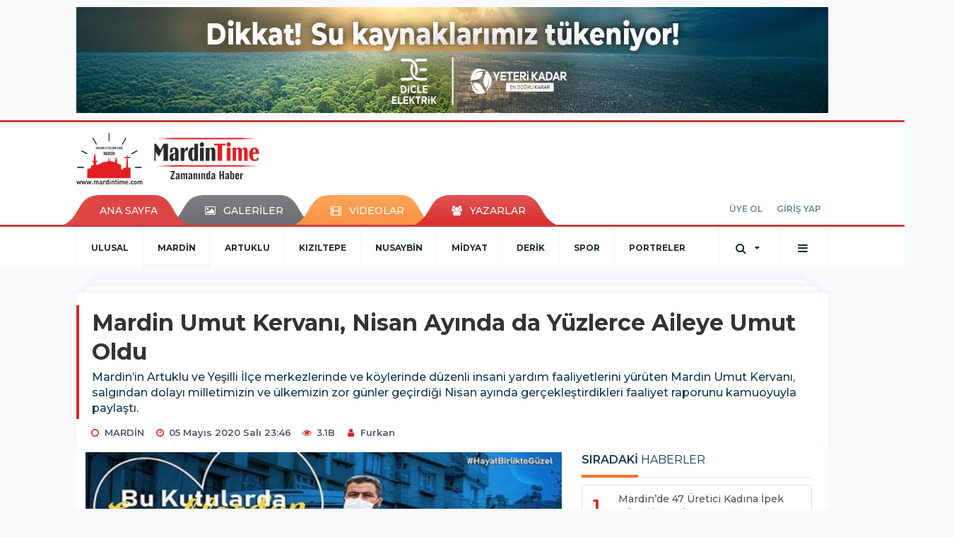

--- FILE ---
content_type: text/html; charset=UTF-8
request_url: https://www.mardintime.com/mardin/mardin-umut-kervani-nisan-ayinda-da-yuzlerce-aileye-umut-oldu-h8913.html
body_size: 18237
content:
<!DOCTYPE html>
<html class="no-js noie" lang="tr">
<head>
<meta charset="utf-8">
<title>Mardin Umut Kervanı, Nisan Ayında da Yüzlerce Aileye Umut Oldu</title>
<meta name="description" content="Mardin&#039;in Artuklu ve Yeşilli İlçe merkezlerinde ve köylerinde düzenli insani yardım faaliyetlerini yürüten Mardin Umut Kervanı, salgından dolayı" />
<meta name="keywords" content="" />
<meta name="news_keywords" content="" />
<!--meta name="viewport" content="width=device-width, initial-scale=1"-->

<meta name="content-language" content="tr-TR" />
<link rel="alternate" href="https://www.mardintime.com/m/mardin/mardin-umut-kervani-nisan-ayinda-da-yuzlerce-aileye-umut-oldu-h8913.html" hreflang="tr" media="only screen and (max-width: 640px)"/>

<link rel="canonical" href="https://www.mardintime.com/mardin/mardin-umut-kervani-nisan-ayinda-da-yuzlerce-aileye-umut-oldu-h8913.html">

<link rel="amphtml" href="https://www.mardintime.com/amp/mardin/mardin-umut-kervani-nisan-ayinda-da-yuzlerce-aileye-umut-oldu-h8913.html">

  
<link href="//fonts.googleapis.com/css?family=Montserrat:300,400,500,600,700,800,900&amp;amp;subset=latin-ext" rel="stylesheet">
<link rel="stylesheet" href="https://www.mardintime.com/_themes/hs-retina/style/compress.css?v=464282818">
<link rel="stylesheet" href="https://www.mardintime.com/_themes/hs-retina/style/public.php?v=614110583">
<link href="https://www.mardintime.com/_themes/hs-retina/style/renk.css?v=845699799" rel="stylesheet"/>
<link href="https://www.mardintime.com/_themes/hs-retina/style/print.css?v=897397417" rel="stylesheet" media="print"/>
<script src="https://www.mardintime.com/_themes/hs-retina/scripts/jquery.js?v=1665628911"></script>
<meta property="og:site_name" content="" />
<meta property="og:title" content="Mardin Umut Kervanı, Nisan Ayında da Yüzlerce Aileye Umut Oldu" />
<meta property="og:description" content="Mardin&#039;in Artuklu ve Yeşilli İlçe merkezlerinde ve köylerinde düzenli insani yardım faaliyetlerini yürüten Mardin Umut Kervanı, salgından dolayı" />
<meta property="og:image" content="https://www.mardintime.com/images/resize/100/600x315/haberler/mardin_umut_kervani_nisan_ayinda_da_yuzlerce_aileye_umut_oldu_h8913.jpg" />
<meta property="og:type" content="article" />
<meta property="og:url" content="https://www.mardintime.com/mardin/mardin-umut-kervani-nisan-ayinda-da-yuzlerce-aileye-umut-oldu-h8913.html" /><meta http-equiv="refresh" content="120" /><meta name="twitter:card" content="summary_large_image" />
<meta property="og:title" content="Mardin Umut Kervanı, Nisan Ayında da Yüzlerce Aileye Umut Oldu" />
<meta name="twitter:url" content="http://www.mardintime.com/mardin/mardin-umut-kervani-nisan-ayinda-da-yuzlerce-aileye-umut-oldu-h8913.html" />
<meta name="twitter:domain" content="https://www.mardintime.com/" />
<meta name="twitter:site" content="mardintime" />
<meta name="twitter:title" content="Mardin Umut Kervanı, Nisan Ayında da Yüzlerce Aileye Umut Oldu" />
 
  <meta name="twitter:description" content="Mardin’in Artuklu ve Yeşilli İlçe merkezlerinde ve köylerinde düzenli insani yardım faaliyetlerini yürüten Mardin Umut Kervanı, salgından dolayı milletimizin ve ülkemizin zor günler geçirdiği Nisan ayında gerçekleştirdikleri faaliyet raporunu kamuoyuyla paylaştı." /> 
   
<meta name="twitter:image:src" content="https://www.mardintime.com/images/haberler/mardin_umut_kervani_nisan_ayinda_da_yuzlerce_aileye_umut_oldu_h8913.jpg" /> 
 

<meta property="og:image:type" content="image/jpeg" />
<meta property="og:image:width" content="555" />
<meta property="og:image:height" content="288" />

<link rel="image_src" type="image/jpeg" href="https://www.mardintime.com/images/haberler/mardin_umut_kervani_nisan_ayinda_da_yuzlerce_aileye_umut_oldu_h8913.jpg" />

<meta name="dc.language" content="tr">
<meta name="dc.source" content="https://www.mardintime.com/">
<meta name="dc.title" content="Mardin Umut Kervanı, Nisan Ayında da Yüzlerce Aileye Umut Oldu">
<meta name="dc.keywords" content="">
<meta name="dc.description" content="Mardin&#039;in Artuklu ve Yeşilli İlçe merkezlerinde ve köylerinde düzenli insani yardım faaliyetlerini yürüten Mardin Umut Kervanı, salgından dolayı">

<link rel="dns-prefetch" href="//www.mardintime.com">
<link rel="dns-prefetch" href="//www.google-analytics.com">
<link rel="dns-prefetch" href="//fonts.gstatic.com">
<link rel="dns-prefetch" href="//mc.yandex.ru">
<link rel="dns-prefetch" href="//fonts.googleapis.com">
<link rel="dns-prefetch" href="//pagead2.googlesyndication.com">
<link rel="dns-prefetch" href="//googleads.g.doubleclick.net">
<link rel="dns-prefetch" href="//google.com">
<link rel="dns-prefetch" href="//gstatic.com">
<link rel="dns-prefetch" href="//connect.facebook.net">
<link rel="dns-prefetch" href="//graph.facebook.com">
<link rel="dns-prefetch" href="//linkedin.com">
<link rel="dns-prefetch" href="//ap.pinterest.com">
<!--[if lt IE 7]>      <html class="no-js lt-ie10 lt-ie9 lt-ie8 lt-ie7"> <![endif]-->
<!--[if IE 7]>         <html class="no-js lt-ie10 lt-ie9 lt-ie8 ie7"> <![endif]-->
<!--[if IE 8]>         <html class="no-js lt-ie10 lt-ie9 ie8"> <![endif]-->
<!--[if IE 9]>         <html class="no-js lt-ie10 ie9"> <![endif]-->
<!--[if gt IE 9]>      <html class="no-js gt-ie9"> <![endif]-->
<!--[if !IE] <![IGNORE[--><!--[IGNORE[]]-->
<script>
var PINE = {"settings":{"theme_path":"https:\/\/www.mardintime.com\/_themes\/hs-retina\/","ajax_url":"_ajax\/","site_url":"https:\/\/www.mardintime.com\/","theme":"hs-retina","analytics":"UA-39139685-1","comment_approved":0,"theme_version":"1.0.8","system_version":"5.14","hs_data_table":"https:\/\/service.tebilisim.com\/puandurumu_json.php","popup_saat":"0","youtube_ch":"0","instagram_followers":"0"}};
</script>
</head>
<body>
  <h1 style="margin: 0px;">
<a href="https://www.mardintime.com/" class="hidden" id="printlogo"><img src="https://www.mardintime.com/images/banner/kjkj.gif" alt="Mardin Time" class="img-responsive"></a>
</h1>
  <div class="container tb-block mt-10 mb-10 block-1"><a href="https://www.mardintime.com/banner.php?id=115" target="_blank" rel="nofollow"><img src="https://www.mardintime.com/thumb.php?src=https://www.mardintime.com/images/banner/WhatsApp-Image-2025-11-06-at-14.00.58.jpeg&w=1300&h=150&q=80" width="1300" height="150" style="width:1300px;height: 150px;border:0" alt="banner115" class="img-responsive"/></a></div>
<header class="header-index" data-header="wide-header">
  <nav id="header" class="navbar navbar-default navbar-border-top hidden-xs">
  <div class="container">
    <div class="navbar-header hide">
      <button type="button" data-toggle="collapsed" data-target="#header_main-menu" class="navbar-toggle collapsed"><i class="fa fa-align-center fa-fw"></i></button>
    </div>
    <div id="header_main-menu" class="navbar-collapse collapse p-0 hidden-xs">
      <div class="row">
        <div class="col-sm-3">
          <a href="https://www.mardintime.com/" id="logo"><img src="https://www.mardintime.com/images/banner/kjkj.gif" alt="Mardin Time" class="img-responsive"></a>
        </div>
            </div>
    </div>
  </div>
</nav>
  <nav id="header-menu" class="navbar navbar-default hidden-xs">
  <div class="container">
    <div class="navbar-collapse">
      <ul id="ana-menu" class="nav navbar-nav navbar-left">
                <li><a href="https://www.mardintime.com/">ANA SAYFA</a></li>
                        <li><a href="https://www.mardintime.com/galeri/"><i class="fa fa-picture-o fa-fw"></i><span>GALERİLER</span></a></li>
                        <li><a href="https://www.mardintime.com/webtv/"><i class="fa fa-film fa-fw"></i><span>VİDEOLAR</span></a></li>
                        <li><a href="https://www.mardintime.com/yazarlar/"><i class="fa fa-users fa-fw"></i><span>YAZARLAR</span></a></li>
                      </ul>
      <ul id="uyelik" class="nav navbar-nav navbar-right">
             <li><a href="https://www.mardintime.com/uyelik.html">ÜYE OL</a></li>
        <li><a href="https://www.mardintime.com/login.html">GİRİŞ YAP</a></li>
                    </ul>
    </div>
  </div>
</nav>
  <nav data-offset="0" id="header-category" class="navbar navbar-default navbar-border-top">
  <div class="container">
    <div class="navbar-header visible-xs">
      <button data-toggle="collapse" data-target="#navbar-menu" class="navbar-toggle collapsed pull-left"><i class="fa fa-align-center fa-fw"></i></button>
      <button data-toggle="collapse" data-target="#navbar-search" class="navbar-toggle collapsed"><i class="fa fa-search fa-fw"></i></button>
    </div>
    <div class="navbar-collapse collapse">
      <ul class="nav navbar-nav navbar-left">
                        <li class="">
          <a href="https://www.mardintime.com/ulusal" >
                          ULUSAL                        </a>
        </li>
                <li class="active">
          <a href="https://www.mardintime.com/mardin" >
                          MARDİN                        </a>
        </li>
                <li class="">
          <a href="https://www.mardintime.com/artuklu" >
                          ARTUKLU                        </a>
        </li>
                <li class="">
          <a href="https://www.mardintime.com/kiziltepe" >
                          KIZILTEPE                        </a>
        </li>
                <li class="">
          <a href="https://www.mardintime.com/nusaybin" >
                          NUSAYBİN                        </a>
        </li>
                <li class="">
          <a href="https://www.mardintime.com/midyat" >
                          MİDYAT                        </a>
        </li>
                <li class="">
          <a href="https://www.mardintime.com/derik" >
                          DERİK                        </a>
        </li>
                <li class="">
          <a href="https://www.mardintime.com/spor" >
                          SPOR                        </a>
        </li>
                <li class="">
          <a href="https://www.mardintime.com/portreler" >
                          PORTRELER                        </a>
        </li>
              </ul>
      <ul class="nav navbar-nav navbar-right">
        <li class="dropdown">
<a href="#" data-toggle="dropdown" class="dropdown-toggle"><i class="fa fa-search fa-lg fa-fw"></i><i class="fa fa-caret-down fa-fw"></i></a>
  <div class="dropdown-menu">
    <form action="https://www.mardintime.com/" method="get">
    <div class="input-group">
      <input type="hidden" name="m" value="arama">
      <input type="text" name="q" placeholder="Arama yapmak için birşeyler yazın.." class="form-control input-lg">
      <input type="hidden" name="auth" value="fab843b8ab4a7da9e9eea32c18770a058d6283f3" />
      <div class="input-group-btn">
        <button type="submit" class="btn btn-info btn-lg">Ara</button>
      </div>
    </div>
    </form>
  </div>
</li>
                <li id="category-diger" class="dropdown"><a href="#" data-toggle="dropdown" class="dropdown-toggle"><i class="fa fa-bars fa-lg fa-fw"></i></a>
          <ul class="dropdown-menu">
                        <li><a href="https://www.mardintime.com/maksat-muhabbet">MAKSAT MUHABBET</a></li>
                        <li><a href="https://www.mardintime.com/egitim">EĞİTİM</a></li>
                        <li><a href="https://www.mardintime.com/dunya">DÜNYA</a></li>
                        <li><a href="https://www.mardintime.com/ekonomi">EKONOMİ</a></li>
                        <li><a href="https://www.mardintime.com/siyaset">SİYASET</a></li>
                        <li><a href="https://www.mardintime.com/saglik">SAĞLIK</a></li>
                        <li><a href="https://www.mardintime.com/kultur-sanat">KÜLTÜR SANAT</a></li>
                        <li><a href="https://www.mardintime.com/teknoloji">TEKNOLOJİ</a></li>
                        <li><a href="https://www.mardintime.com/magazin">MAGAZİN</a></li>
                        <li><a href="https://www.mardintime.com/dugunlerimiz">DÜĞÜNLERİMİZ</a></li>
                        <li><a href="https://www.mardintime.com/yasam">YAŞAM</a></li>
                        <li><a href="https://www.mardintime.com/tanitim">TANITIM</a></li>
                        <li><a href="https://www.mardintime.com/guncel">GÜNCEL</a></li>
                        <li><a href="https://www.mardintime.com/emlak">EMLAK</a></li>
                        <li><a href="https://www.mardintime.com/yazar-makale">YAZAR-MAKALE</a></li>
                        <li><a href="https://www.mardintime.com/reklam">REKLAM</a></li>
                        <li><a href="https://www.mardintime.com/muzik">MÜZİK</a></li>
                        <li><a href="https://www.mardintime.com/yesilli">YEŞİLLİ</a></li>
                      </ul>
        </li>
              </ul> 
    </div>
  </div>
</nav>
</header>
<div class="clearfix"></div>
  <main>
    <div id="haberler" class="container mt-36">
  <div id="detay" class="inf_append panel panel-default panel-page current_news" news_id="8913" title="Mardin Umut Kervanı, Nisan Ayında da Yüzlerce Aileye Umut Oldu" data-path="aHR0cDovL3d3dy5tYXJkaW50aW1lLmNvbS9tYXJkaW4vbWFyZGluLXVtdXQta2VydmFuaS1uaXNhbi1heWluZGEtZGEteXV6bGVyY2UtYWlsZXllLXVtdXQtb2xkdS1oODkxMy5odG1s">
    <div class="panel-heading">
      <div class="panel-title">
        <h1 class="font-bold">Mardin Umut Kervanı, Nisan Ayında da Yüzlerce Aileye Umut Oldu</h1>
                <p class="font-medium mb-0">Mardin’in Artuklu ve Yeşilli İlçe merkezlerinde ve köylerinde düzenli insani yardım faaliyetlerini yürüten Mardin Umut Kervanı, salgından dolayı milletimizin ve ülkemizin zor günler geçirdiği Nisan ayında gerçekleştirdikleri faaliyet raporunu kamuoyuyla paylaştı.</p>
              </div>
      <ul id="nav-info" class="list-inline mb-0">
        <li><i class="fa fa-circle-o fa-fw"></i><span>MARDİN</span></li>
        <li><i class="fa fa-clock-o fa-fw"></i><span>05 Mayıs 2020 Salı 23:46</span></li>
                <li><i class="fa fa-eye fa-fw"></i><span class="hitCounter-8913">3.1B</span></li>
                          <li><i class="fa fa-user fa-fw"></i><span><a href="https://www.mardintime.com/profil/22/furkan">Furkan</a></span></li>
              </ul>
    </div>
    <div class="panel-body pt-0">
      <div class="row">
        <div class="col-sm-8 panel-body pt-0 pl-0">
                              <img src="https://www.mardintime.com/images/haberler/mardin_umut_kervani_nisan_ayinda_da_yuzlerce_aileye_umut_oldu_h8913.jpg" alt="Mardin Umut Kervanı, Nisan Ayında da Yüzlerce Aileye Umut Oldu" style="width:100%" class="img-responsive mb-10">
                              <ul class="nav nav-pills mb-10 pull-left">
              <div class="pine-share-haber share-desktop" data-id="8913" style="font-size: 18px;"></div>

          </ul>

          
          <ul class="nav nav-pills mb-10 font-resize pull-right">
            <li class="btn btn-default" onclick="textDown(8913)"><i class="fa fa-font" aria-hidden="true"></i><i class="fa fa-minus" aria-hidden="true"></i></li>
            <li class="btn btn-default" onclick="textUp(8913)"><i class="fa fa-font" aria-hidden="true"></i><i class="fa fa-plus" aria-hidden="true"></i></li>
            <li class="btn btn-default mr-0" onclick="textClear(8913)"><i class="fa fa-font" aria-hidden="true"></i></li>
          </ul>
          <div class="clearfix"></div>
          <div id="detay-metin" class="text" data-text-id="8913">
                                                  <p class="MsoNormal" style="margin-bottom:7.5pt;line-height:normal;background:&#xA;white"><span style="font-size: 14px;"><span style="font-family: &quot;Arial&quot;, &quot;sans-serif&quot;; color: rgb(61, 73, 66);">Nisan ayı içerisinde yapılan yardımlarla ilgili açıklamada bulunan Mardin Umut Kervanı Sekreteri Abdurrahim ÖZGÜN,&#160; Artuklu ve Yeşilli ilçelerinde &#160;ikamet eden 39 yerli aileye ve 2 mülteci aileye 14 bin TL nakdi yardım yapıldı. Bu yardımların 13 bin 200 TL’si &#160;Artuklu Ortaköy mahallesindeki üye ve gönüllülerimiz Umut Kervanı Ortaköy olarak 40 aileye ulaştırdılar. </span></span></p>
<p class="MsoNormal" style="margin-bottom:7.5pt;line-height:normal;background:&#xA;white"><span style="font-size: 14px;"><span style="font-family: &quot;Arial&quot;, &quot;sans-serif&quot;; color: rgb(61, 73, 66);">Bire bir 201 aileye 19 bin 900 TL değerinde gıda paketi, yine hayırseverler aracılığıyla muhtaç aile listesi verme şeklinde de 50 aileye gıda paketi, &#160;100 aileye de yine hayırseverler aracılığıyla gıda alışveriş çeki ulaştırıldı. 120 ailenin her birine haftanın dört günü toplamda 6 bin TL değerinde ekmek paketleri ulaştırıldı.</span></span></p><div class="p_ad"></div>
<p class="MsoNormal" style="margin-bottom:7.5pt;line-height:normal;background:&#xA;white"><span style="font-size: 14px;"><span style="font-family: &quot;Arial&quot;, &quot;sans-serif&quot;; color: rgb(61, 73, 66);">ÖZGÜN, bu itibarla Nisan ayında toplamda ulaştığımız 512 aileye birebir ulaştırdığımız ekmek paketi, gıda paketi ve nakdi yardım olarak toplamda 39 bin 900 TL yardım yaptıklarını belirtti.</span></span></p>
<p class="MsoNormal" style="margin-bottom:7.5pt;line-height:normal;background:&#xA;white"><span style="font-size: 14px;"><span style="font-family: &quot;Arial&quot;, &quot;sans-serif&quot;; color: rgb(61, 73, 66);">Yardımlarından dolayı hayırseverlere teşekkür eden ÖZGÜN, milletimizin bu zor gününde düzenli olarak yetimlere ve muhtaçlara yaptığımız gıda yardımlarını Nisan Ayında Ramazan Faaliyetleri çerçevesinde icra ettik. Bunun yanı sıra, hayırseverlerden bize ulaşan nakdi bağışları bir kısmını gıda paketi çerçevesinde bir kısmını nakdi yardım olarak yetim, muhtaç ve salgın nedeniyle mağdur olmuş kardeşlerimize ulaştırdık. Umut olma adına zekat, fitre, sadaka ve infaklarını zor günde yetim, muhtaç ve mağdurlarla paylaşan hayırsever halkımıza teşekkür ediyoruz, dedi.</span></span></p>
<p class="MsoNormal"><span style="font-size: 14px;">ÖZGÜN; “biz bir işi bitirdikten sonra başka bir işe koyularak, daima yetim ve muhtaçların derdiyle dertlenmeyi şiar edinmişiz. Gıda ulaştırmakta yetersiz kaldığımız kardeşlerimizin bilgilerini bize ulaşacak hayırseverlerle paylaşmak suretiyle inşallah bir şekilde onlara da gıda ulaştırmış olacağız. Dolayısıyla Mardin Umut Kervanı olarak Ramazan Gıda Çalışmamızı nihayete erdirdik diyebiliriz. Fakat önümüzde her yıl Dünya Yetimler Günü olarak yetimlere yönelik çalışmalara sahne olan 15 Ramazan var. Onunla ilgili yetimlere yönelik bayram şekeri paketi, Et Paketi gibi çalışmalarımız var. Bunlara sponsor olmak isteyen kardeşlerimiz bize başvurdu. Eğer yetim giydirme projemize de ben varım diyen hayırsever olursa, inşallah 15 Ramazan Dünya Yetimler Gününde yetim kardeşlerimizi sevindirmek adına yetim giydirme projesi için kardeşlerimize giyim çeki ulaştıracağız. Rabbim, şimdiden yaptığınız ve yapacağınız tüm iyilikleri izzeti dergahında kabul etsin” diyerek sözlerini bitirdi.</span></p>
<span style="font-size: 14px;">  <!--[if gte mso 9]><xml>
<o:OfficeDocumentSettings>
<o:AllowPNG />
</o:OfficeDocumentSettings>
</xml><![endif]--><!--[if gte mso 9]><xml>
<w:WordDocument>
<w:View>Normal</w:View>
<w:Zoom>0</w:Zoom>
<w:TrackMoves />
<w:TrackFormatting />
<w:HyphenationZone>21</w:HyphenationZone>
<w:PunctuationKerning />
<w:ValidateAgainstSchemas />
<w:SaveIfXMLInvalid>false</w:SaveIfXMLInvalid>
<w:IgnoreMixedContent>false</w:IgnoreMixedContent>
<w:AlwaysShowPlaceholderText>false</w:AlwaysShowPlaceholderText>
<w:DoNotPromoteQF />
<w:LidThemeOther>TR</w:LidThemeOther>
<w:LidThemeAsian>X-NONE</w:LidThemeAsian>
<w:LidThemeComplexScript>X-NONE</w:LidThemeComplexScript>
<w:Compatibility>
<w:BreakWrappedTables />
<w:SnapToGridInCell />
<w:WrapTextWithPunct />
<w:UseAsianBreakRules />
<w:DontGrowAutofit />
<w:SplitPgBreakAndParaMark />
<w:EnableOpenTypeKerning />
<w:DontFlipMirrorIndents />
<w:OverrideTableStyleHps />
</w:Compatibility>
<m:mathPr>
<m:mathFont m:val="Cambria Math" />
<m:brkBin m:val="before" />
<m:brkBinSub m:val="&#45;-" />
<m:smallFrac m:val="off" />
<m:dispDef />
<m:lMargin m:val="0" />
<m:rMargin m:val="0" />
<m:defJc m:val="centerGroup" />
<m:wrapIndent m:val="1440" />
<m:intLim m:val="subSup" />
<m:naryLim m:val="undOvr" />
</m:mathPr></w:WordDocument>
</xml><![endif]--><!--[if gte mso 9]><xml>
<w:LatentStyles DefLockedState="false" DefUnhideWhenUsed="true"
DefSemiHidden="true" DefQFormat="false" DefPriority="99"
LatentStyleCount="267">
<w:LsdException Locked="false" Priority="0" SemiHidden="false"
UnhideWhenUsed="false" QFormat="true" Name="Normal" />
<w:LsdException Locked="false" Priority="9" SemiHidden="false"
UnhideWhenUsed="false" QFormat="true" Name="heading 1" />
<w:LsdException Locked="false" Priority="9" QFormat="true" Name="heading 2" />
<w:LsdException Locked="false" Priority="9" QFormat="true" Name="heading 3" />
<w:LsdException Locked="false" Priority="9" QFormat="true" Name="heading 4" />
<w:LsdException Locked="false" Priority="9" QFormat="true" Name="heading 5" />
<w:LsdException Locked="false" Priority="9" QFormat="true" Name="heading 6" />
<w:LsdException Locked="false" Priority="9" QFormat="true" Name="heading 7" />
<w:LsdException Locked="false" Priority="9" QFormat="true" Name="heading 8" />
<w:LsdException Locked="false" Priority="9" QFormat="true" Name="heading 9" />
<w:LsdException Locked="false" Priority="39" Name="toc 1" />
<w:LsdException Locked="false" Priority="39" Name="toc 2" />
<w:LsdException Locked="false" Priority="39" Name="toc 3" />
<w:LsdException Locked="false" Priority="39" Name="toc 4" />
<w:LsdException Locked="false" Priority="39" Name="toc 5" />
<w:LsdException Locked="false" Priority="39" Name="toc 6" />
<w:LsdException Locked="false" Priority="39" Name="toc 7" />
<w:LsdException Locked="false" Priority="39" Name="toc 8" />
<w:LsdException Locked="false" Priority="39" Name="toc 9" />
<w:LsdException Locked="false" Priority="35" QFormat="true" Name="caption" />
<w:LsdException Locked="false" Priority="10" SemiHidden="false"
UnhideWhenUsed="false" QFormat="true" Name="Title" />
<w:LsdException Locked="false" Priority="1" Name="Default Paragraph Font" />
<w:LsdException Locked="false" Priority="11" SemiHidden="false"
UnhideWhenUsed="false" QFormat="true" Name="Subtitle" />
<w:LsdException Locked="false" Priority="22" SemiHidden="false"
UnhideWhenUsed="false" QFormat="true" Name="Strong" />
<w:LsdException Locked="false" Priority="20" SemiHidden="false"
UnhideWhenUsed="false" QFormat="true" Name="Emphasis" />
<w:LsdException Locked="false" Priority="59" SemiHidden="false"
UnhideWhenUsed="false" Name="Table Grid" />
<w:LsdException Locked="false" UnhideWhenUsed="false" Name="Placeholder Text" />
<w:LsdException Locked="false" Priority="1" SemiHidden="false"
UnhideWhenUsed="false" QFormat="true" Name="No Spacing" />
<w:LsdException Locked="false" Priority="60" SemiHidden="false"
UnhideWhenUsed="false" Name="Light Shading" />
<w:LsdException Locked="false" Priority="61" SemiHidden="false"
UnhideWhenUsed="false" Name="Light List" />
<w:LsdException Locked="false" Priority="62" SemiHidden="false"
UnhideWhenUsed="false" Name="Light Grid" />
<w:LsdException Locked="false" Priority="63" SemiHidden="false"
UnhideWhenUsed="false" Name="Medium Shading 1" />
<w:LsdException Locked="false" Priority="64" SemiHidden="false"
UnhideWhenUsed="false" Name="Medium Shading 2" />
<w:LsdException Locked="false" Priority="65" SemiHidden="false"
UnhideWhenUsed="false" Name="Medium List 1" />
<w:LsdException Locked="false" Priority="66" SemiHidden="false"
UnhideWhenUsed="false" Name="Medium List 2" />
<w:LsdException Locked="false" Priority="67" SemiHidden="false"
UnhideWhenUsed="false" Name="Medium Grid 1" />
<w:LsdException Locked="false" Priority="68" SemiHidden="false"
UnhideWhenUsed="false" Name="Medium Grid 2" />
<w:LsdException Locked="false" Priority="69" SemiHidden="false"
UnhideWhenUsed="false" Name="Medium Grid 3" />
<w:LsdException Locked="false" Priority="70" SemiHidden="false"
UnhideWhenUsed="false" Name="Dark List" />
<w:LsdException Locked="false" Priority="71" SemiHidden="false"
UnhideWhenUsed="false" Name="Colorful Shading" />
<w:LsdException Locked="false" Priority="72" SemiHidden="false"
UnhideWhenUsed="false" Name="Colorful List" />
<w:LsdException Locked="false" Priority="73" SemiHidden="false"
UnhideWhenUsed="false" Name="Colorful Grid" />
<w:LsdException Locked="false" Priority="60" SemiHidden="false"
UnhideWhenUsed="false" Name="Light Shading Accent 1" />
<w:LsdException Locked="false" Priority="61" SemiHidden="false"
UnhideWhenUsed="false" Name="Light List Accent 1" />
<w:LsdException Locked="false" Priority="62" SemiHidden="false"
UnhideWhenUsed="false" Name="Light Grid Accent 1" />
<w:LsdException Locked="false" Priority="63" SemiHidden="false"
UnhideWhenUsed="false" Name="Medium Shading 1 Accent 1" />
<w:LsdException Locked="false" Priority="64" SemiHidden="false"
UnhideWhenUsed="false" Name="Medium Shading 2 Accent 1" />
<w:LsdException Locked="false" Priority="65" SemiHidden="false"
UnhideWhenUsed="false" Name="Medium List 1 Accent 1" />
<w:LsdException Locked="false" UnhideWhenUsed="false" Name="Revision" />
<w:LsdException Locked="false" Priority="34" SemiHidden="false"
UnhideWhenUsed="false" QFormat="true" Name="List Paragraph" />
<w:LsdException Locked="false" Priority="29" SemiHidden="false"
UnhideWhenUsed="false" QFormat="true" Name="Quote" />
<w:LsdException Locked="false" Priority="30" SemiHidden="false"
UnhideWhenUsed="false" QFormat="true" Name="Intense Quote" />
<w:LsdException Locked="false" Priority="66" SemiHidden="false"
UnhideWhenUsed="false" Name="Medium List 2 Accent 1" />
<w:LsdException Locked="false" Priority="67" SemiHidden="false"
UnhideWhenUsed="false" Name="Medium Grid 1 Accent 1" />
<w:LsdException Locked="false" Priority="68" SemiHidden="false"
UnhideWhenUsed="false" Name="Medium Grid 2 Accent 1" />
<w:LsdException Locked="false" Priority="69" SemiHidden="false"
UnhideWhenUsed="false" Name="Medium Grid 3 Accent 1" />
<w:LsdException Locked="false" Priority="70" SemiHidden="false"
UnhideWhenUsed="false" Name="Dark List Accent 1" />
<w:LsdException Locked="false" Priority="71" SemiHidden="false"
UnhideWhenUsed="false" Name="Colorful Shading Accent 1" />
<w:LsdException Locked="false" Priority="72" SemiHidden="false"
UnhideWhenUsed="false" Name="Colorful List Accent 1" />
<w:LsdException Locked="false" Priority="73" SemiHidden="false"
UnhideWhenUsed="false" Name="Colorful Grid Accent 1" />
<w:LsdException Locked="false" Priority="60" SemiHidden="false"
UnhideWhenUsed="false" Name="Light Shading Accent 2" />
<w:LsdException Locked="false" Priority="61" SemiHidden="false"
UnhideWhenUsed="false" Name="Light List Accent 2" />
<w:LsdException Locked="false" Priority="62" SemiHidden="false"
UnhideWhenUsed="false" Name="Light Grid Accent 2" />
<w:LsdException Locked="false" Priority="63" SemiHidden="false"
UnhideWhenUsed="false" Name="Medium Shading 1 Accent 2" />
<w:LsdException Locked="false" Priority="64" SemiHidden="false"
UnhideWhenUsed="false" Name="Medium Shading 2 Accent 2" />
<w:LsdException Locked="false" Priority="65" SemiHidden="false"
UnhideWhenUsed="false" Name="Medium List 1 Accent 2" />
<w:LsdException Locked="false" Priority="66" SemiHidden="false"
UnhideWhenUsed="false" Name="Medium List 2 Accent 2" />
<w:LsdException Locked="false" Priority="67" SemiHidden="false"
UnhideWhenUsed="false" Name="Medium Grid 1 Accent 2" />
<w:LsdException Locked="false" Priority="68" SemiHidden="false"
UnhideWhenUsed="false" Name="Medium Grid 2 Accent 2" />
<w:LsdException Locked="false" Priority="69" SemiHidden="false"
UnhideWhenUsed="false" Name="Medium Grid 3 Accent 2" />
<w:LsdException Locked="false" Priority="70" SemiHidden="false"
UnhideWhenUsed="false" Name="Dark List Accent 2" />
<w:LsdException Locked="false" Priority="71" SemiHidden="false"
UnhideWhenUsed="false" Name="Colorful Shading Accent 2" />
<w:LsdException Locked="false" Priority="72" SemiHidden="false"
UnhideWhenUsed="false" Name="Colorful List Accent 2" />
<w:LsdException Locked="false" Priority="73" SemiHidden="false"
UnhideWhenUsed="false" Name="Colorful Grid Accent 2" />
<w:LsdException Locked="false" Priority="60" SemiHidden="false"
UnhideWhenUsed="false" Name="Light Shading Accent 3" />
<w:LsdException Locked="false" Priority="61" SemiHidden="false"
UnhideWhenUsed="false" Name="Light List Accent 3" />
<w:LsdException Locked="false" Priority="62" SemiHidden="false"
UnhideWhenUsed="false" Name="Light Grid Accent 3" />
<w:LsdException Locked="false" Priority="63" SemiHidden="false"
UnhideWhenUsed="false" Name="Medium Shading 1 Accent 3" />
<w:LsdException Locked="false" Priority="64" SemiHidden="false"
UnhideWhenUsed="false" Name="Medium Shading 2 Accent 3" />
<w:LsdException Locked="false" Priority="65" SemiHidden="false"
UnhideWhenUsed="false" Name="Medium List 1 Accent 3" />
<w:LsdException Locked="false" Priority="66" SemiHidden="false"
UnhideWhenUsed="false" Name="Medium List 2 Accent 3" />
<w:LsdException Locked="false" Priority="67" SemiHidden="false"
UnhideWhenUsed="false" Name="Medium Grid 1 Accent 3" />
<w:LsdException Locked="false" Priority="68" SemiHidden="false"
UnhideWhenUsed="false" Name="Medium Grid 2 Accent 3" />
<w:LsdException Locked="false" Priority="69" SemiHidden="false"
UnhideWhenUsed="false" Name="Medium Grid 3 Accent 3" />
<w:LsdException Locked="false" Priority="70" SemiHidden="false"
UnhideWhenUsed="false" Name="Dark List Accent 3" />
<w:LsdException Locked="false" Priority="71" SemiHidden="false"
UnhideWhenUsed="false" Name="Colorful Shading Accent 3" />
<w:LsdException Locked="false" Priority="72" SemiHidden="false"
UnhideWhenUsed="false" Name="Colorful List Accent 3" />
<w:LsdException Locked="false" Priority="73" SemiHidden="false"
UnhideWhenUsed="false" Name="Colorful Grid Accent 3" />
<w:LsdException Locked="false" Priority="60" SemiHidden="false"
UnhideWhenUsed="false" Name="Light Shading Accent 4" />
<w:LsdException Locked="false" Priority="61" SemiHidden="false"
UnhideWhenUsed="false" Name="Light List Accent 4" />
<w:LsdException Locked="false" Priority="62" SemiHidden="false"
UnhideWhenUsed="false" Name="Light Grid Accent 4" />
<w:LsdException Locked="false" Priority="63" SemiHidden="false"
UnhideWhenUsed="false" Name="Medium Shading 1 Accent 4" />
<w:LsdException Locked="false" Priority="64" SemiHidden="false"
UnhideWhenUsed="false" Name="Medium Shading 2 Accent 4" />
<w:LsdException Locked="false" Priority="65" SemiHidden="false"
UnhideWhenUsed="false" Name="Medium List 1 Accent 4" />
<w:LsdException Locked="false" Priority="66" SemiHidden="false"
UnhideWhenUsed="false" Name="Medium List 2 Accent 4" />
<w:LsdException Locked="false" Priority="67" SemiHidden="false"
UnhideWhenUsed="false" Name="Medium Grid 1 Accent 4" />
<w:LsdException Locked="false" Priority="68" SemiHidden="false"
UnhideWhenUsed="false" Name="Medium Grid 2 Accent 4" />
<w:LsdException Locked="false" Priority="69" SemiHidden="false"
UnhideWhenUsed="false" Name="Medium Grid 3 Accent 4" />
<w:LsdException Locked="false" Priority="70" SemiHidden="false"
UnhideWhenUsed="false" Name="Dark List Accent 4" />
<w:LsdException Locked="false" Priority="71" SemiHidden="false"
UnhideWhenUsed="false" Name="Colorful Shading Accent 4" />
<w:LsdException Locked="false" Priority="72" SemiHidden="false"
UnhideWhenUsed="false" Name="Colorful List Accent 4" />
<w:LsdException Locked="false" Priority="73" SemiHidden="false"
UnhideWhenUsed="false" Name="Colorful Grid Accent 4" />
<w:LsdException Locked="false" Priority="60" SemiHidden="false"
UnhideWhenUsed="false" Name="Light Shading Accent 5" />
<w:LsdException Locked="false" Priority="61" SemiHidden="false"
UnhideWhenUsed="false" Name="Light List Accent 5" />
<w:LsdException Locked="false" Priority="62" SemiHidden="false"
UnhideWhenUsed="false" Name="Light Grid Accent 5" />
<w:LsdException Locked="false" Priority="63" SemiHidden="false"
UnhideWhenUsed="false" Name="Medium Shading 1 Accent 5" />
<w:LsdException Locked="false" Priority="64" SemiHidden="false"
UnhideWhenUsed="false" Name="Medium Shading 2 Accent 5" />
<w:LsdException Locked="false" Priority="65" SemiHidden="false"
UnhideWhenUsed="false" Name="Medium List 1 Accent 5" />
<w:LsdException Locked="false" Priority="66" SemiHidden="false"
UnhideWhenUsed="false" Name="Medium List 2 Accent 5" />
<w:LsdException Locked="false" Priority="67" SemiHidden="false"
UnhideWhenUsed="false" Name="Medium Grid 1 Accent 5" />
<w:LsdException Locked="false" Priority="68" SemiHidden="false"
UnhideWhenUsed="false" Name="Medium Grid 2 Accent 5" />
<w:LsdException Locked="false" Priority="69" SemiHidden="false"
UnhideWhenUsed="false" Name="Medium Grid 3 Accent 5" />
<w:LsdException Locked="false" Priority="70" SemiHidden="false"
UnhideWhenUsed="false" Name="Dark List Accent 5" />
<w:LsdException Locked="false" Priority="71" SemiHidden="false"
UnhideWhenUsed="false" Name="Colorful Shading Accent 5" />
<w:LsdException Locked="false" Priority="72" SemiHidden="false"
UnhideWhenUsed="false" Name="Colorful List Accent 5" />
<w:LsdException Locked="false" Priority="73" SemiHidden="false"
UnhideWhenUsed="false" Name="Colorful Grid Accent 5" />
<w:LsdException Locked="false" Priority="60" SemiHidden="false"
UnhideWhenUsed="false" Name="Light Shading Accent 6" />
<w:LsdException Locked="false" Priority="61" SemiHidden="false"
UnhideWhenUsed="false" Name="Light List Accent 6" />
<w:LsdException Locked="false" Priority="62" SemiHidden="false"
UnhideWhenUsed="false" Name="Light Grid Accent 6" />
<w:LsdException Locked="false" Priority="63" SemiHidden="false"
UnhideWhenUsed="false" Name="Medium Shading 1 Accent 6" />
<w:LsdException Locked="false" Priority="64" SemiHidden="false"
UnhideWhenUsed="false" Name="Medium Shading 2 Accent 6" />
<w:LsdException Locked="false" Priority="65" SemiHidden="false"
UnhideWhenUsed="false" Name="Medium List 1 Accent 6" />
<w:LsdException Locked="false" Priority="66" SemiHidden="false"
UnhideWhenUsed="false" Name="Medium List 2 Accent 6" />
<w:LsdException Locked="false" Priority="67" SemiHidden="false"
UnhideWhenUsed="false" Name="Medium Grid 1 Accent 6" />
<w:LsdException Locked="false" Priority="68" SemiHidden="false"
UnhideWhenUsed="false" Name="Medium Grid 2 Accent 6" />
<w:LsdException Locked="false" Priority="69" SemiHidden="false"
UnhideWhenUsed="false" Name="Medium Grid 3 Accent 6" />
<w:LsdException Locked="false" Priority="70" SemiHidden="false"
UnhideWhenUsed="false" Name="Dark List Accent 6" />
<w:LsdException Locked="false" Priority="71" SemiHidden="false"
UnhideWhenUsed="false" Name="Colorful Shading Accent 6" />
<w:LsdException Locked="false" Priority="72" SemiHidden="false"
UnhideWhenUsed="false" Name="Colorful List Accent 6" />
<w:LsdException Locked="false" Priority="73" SemiHidden="false"
UnhideWhenUsed="false" Name="Colorful Grid Accent 6" />
<w:LsdException Locked="false" Priority="19" SemiHidden="false"
UnhideWhenUsed="false" QFormat="true" Name="Subtle Emphasis" />
<w:LsdException Locked="false" Priority="21" SemiHidden="false"
UnhideWhenUsed="false" QFormat="true" Name="Intense Emphasis" />
<w:LsdException Locked="false" Priority="31" SemiHidden="false"
UnhideWhenUsed="false" QFormat="true" Name="Subtle Reference" />
<w:LsdException Locked="false" Priority="32" SemiHidden="false"
UnhideWhenUsed="false" QFormat="true" Name="Intense Reference" />
<w:LsdException Locked="false" Priority="33" SemiHidden="false"
UnhideWhenUsed="false" QFormat="true" Name="Book Title" />
<w:LsdException Locked="false" Priority="37" Name="Bibliography" />
<w:LsdException Locked="false" Priority="39" QFormat="true" Name="TOC Heading" />
</w:LatentStyles>
</xml><![endif]--><!--[if gte mso 10]>
<style>
/* Style Definitions */
table.MsoNormalTable
{mso-style-name:"Normal Tablo";
mso-tstyle-rowband-size:0;
mso-tstyle-colband-size:0;
mso-style-noshow:yes;
mso-style-priority:99;
mso-style-parent:"";
mso-padding-alt:0cm 5.4pt 0cm 5.4pt;
mso-para-margin-top:0cm;
mso-para-margin-right:0cm;
mso-para-margin-bottom:8.0pt;
mso-para-margin-left:0cm;
line-height:107%;
mso-pagination:widow-orphan;
font-size:11.0pt;
font-family:"Calibri","sans-serif";
mso-ascii-font-family:Calibri;
mso-ascii-theme-font:minor-latin;
mso-hansi-font-family:Calibri;
mso-hansi-theme-font:minor-latin;
mso-bidi-font-family:"Times New Roman";
mso-bidi-theme-font:minor-bidi;
mso-fareast-language:EN-US;}
</style>
<![endif]--></span></p>                                    <div class="clearfix"></div>
            <span class="pull-right">
              <i>Güncelleme Tarihi: 09 Mayıs 2020, 18:17</i>
            </span>
            <div class="clearfix"></div>
                      </div>
                       <div class="media editor-profil">
                <div class="media-left">
                  <a href="https://www.mardintime.com/profil/22/furkan">
                    <img class="media-object" src="https://www.mardintime.com/_themes/hs-retina/images/no_author.jpg" alt="Furkan">
                  </a>
                </div>
                <div class="media-body">
                  <h4 class="media-heading">Furkan</h4>
                  <p style="font-size: 13px;padding-left: 3px;"></p>
                                   </div>
              </div>
                              

                          <div class="keywords"></div>
                    <!-- Yorumunuz-->
<div id="yorumlar" class="panel panel-default mt-18">
            <div class="panel-heading">
  <div class="panel-title">
    <div class="dis_table">
      <div class="dis_table-cell media-middle"><i class="fa fa-commenting fa-fw text-info"></i><span>YORUM EKLE</span></div>
    </div>
  </div>
</div>

<div class="panel-body" id="yp8913">
  <div id="tesekkur" class="alert alert-success" style="display:none;">
    <p class="text-center">Yorumunuz Onaylanmak Üzere Gönderildi</p>
  </div>
<form name="ekle" id="yorumformu">
  <div class="row">
  <div class="col-sm-6">
  <div class="form-group">
    <label for="name" class="control-label">Adınız Soyadınız</label>
      <input type="text" class="form-control" name="isim" id="name"  required>
  </div>
</div>
<div class="col-sm-12">
  <div class="form-group">
    <label for="comment" class="control-label">Yorum</label>
      <textarea name="yorum" id="comment" class="form-control" rows="8" required></textarea>
  </div>
</div>
<div class="clearfix"></div>
  <input name="hid" type="hidden" value="8913"/>
  <input name="mid" type="hidden" value="8913"/>
  <input name="uid" type="hidden" value="0"/>
  <input name="cevap_id" type="hidden" value="0"/>
  <input type="hidden" name="cevap" value="" class="answer" />
  <input type="hidden" name="token" value="" />
  <input type="hidden" name="tip" value="haber" />

  <div class="col-sm-12">
  <div class="form-group text-center">
     <a href="javascript:void(0)" onclick="javascript:comment_send(8913);return false;" class="btn btn-success pull-right">Gönder</a>
  </div>
</div>

</form>
<div class="col-sm-12 mt-18">
<div class="alert alert-info answer" style="display:none;">Yanıt : <b>@name</b>
<button type="button" class="close kaldir" data-dismiss="alert" aria-label="Close">
<span aria-hidden="true">&times;</span>
</button>
</div>
</div>
</div>
</div>
    <!-- Yorumlar-->
</div>
                </div>
        <div class="col-sm-4 right-block" id="sticky-sidebar">
	<div class="pos-relative mb-10">
  <ul class="nav nav-tabs mb-10">
    <li class="active"><a href="#" data-toggle="tab" class="pt-0" title="<b>SIRADAKİ</b><span> HABERLER</span>"><b>SIRADAKİ</b><span> HABERLER</span></a></li>
  </ul>
  <div>
    <div class="list-group mb-0">
              <a href="https://www.mardintime.com/mardin/mardinde-47-uretici-kadina-ipek-bocegi-kozalari-dagitildi-h8914.html" title="Mardin’de 47 Üretici Kadına İpek Böceği Kozaları..."  class="list-group-item">
          <i class="media-left media-middle">1</i>
          <span class="media-middle media-body font-medium">Mardin’de 47 Üretici Kadına İpek Böceği Kozaları...</span>
        </a>
            <a href="https://www.mardintime.com/midyat/kadim-sehri-ihya-edecek-dev-projenin-starti-verildi-h8915.html" title="Kadim Şehri İhya Edecek Dev Projenin Startı Verildi"  class="list-group-item">
          <i class="media-left media-middle">2</i>
          <span class="media-middle media-body font-medium">Kadim Şehri İhya Edecek Dev Projenin Startı Verildi</span>
        </a>
            <a href="https://www.mardintime.com/mardin/mardinde-covid-19-tedavisi-goren-5-hasta-daha-taburcu-oldu-h8916.html" title="Mardin’de Covid-19 tedavisi gören 5 hasta daha..."  class="list-group-item">
          <i class="media-left media-middle">3</i>
          <span class="media-middle media-body font-medium">Mardin’de Covid-19 tedavisi gören 5 hasta daha...</span>
        </a>
            <a href="https://www.mardintime.com/egitim/mardin-artuklu-universitesi-arap-dili-ve-kulturu-calismalarina-yeni-bir-soluk-getirdi-h8917.html" title="Mardin Artuklu Üniversitesi Arap Dili ve Kültürü..."  class="list-group-item">
          <i class="media-left media-middle">4</i>
          <span class="media-middle media-body font-medium">Mardin Artuklu Üniversitesi Arap Dili ve Kültürü...</span>
        </a>
            <a href="https://www.mardintime.com/egitim/artuklu-universitesinden-evde-universite-projesine-burs-destegi-h8918.html" title="Artuklu Üniversitesinden ‘Evde Üniversite’ Projesine..."  class="list-group-item">
          <i class="media-left media-middle">5</i>
          <span class="media-middle media-body font-medium">Artuklu Üniversitesinden ‘Evde Üniversite’ Projesine...</span>
        </a>
            <a href="https://www.mardintime.com/mardin/mardinde-berber-ve-guzellik-salonlari-dezenfekte-edildi-h8919.html" title="Mardin’de Berber Ve Güzellik Salonları Dezenfekte..."  class="list-group-item">
          <i class="media-left media-middle">6</i>
          <span class="media-middle media-body font-medium">Mardin’de Berber Ve Güzellik Salonları Dezenfekte...</span>
        </a>
            <a href="https://www.mardintime.com/midyat/midyatta-dogalgaz-calismalari-yeniden-basladi-h8920.html" title="Midyat’ta Doğalgaz Çalışmaları Yeniden Başladı"  class="list-group-item">
          <i class="media-left media-middle">7</i>
          <span class="media-middle media-body font-medium">Midyat’ta Doğalgaz Çalışmaları Yeniden Başladı</span>
        </a>
            <a href="https://www.mardintime.com/kiziltepe/berber-ve-kuaforlere-maske-ve-dezenfektan-dagitildi-h8921.html" title="Berber ve Kuaförlere Maske ve Dezenfektan Dağıtıldı"  class="list-group-item">
          <i class="media-left media-middle">8</i>
          <span class="media-middle media-body font-medium">Berber ve Kuaförlere Maske ve Dezenfektan Dağıtıldı</span>
        </a>
            <a href="https://www.mardintime.com/saglik/mardinin-ilk-cerrahi-onkoloji-uzmani-goreve-basladi-h8922.html" title="Mardin’in İlk Cerrahi Onkoloji Uzmanı Göreve..."  class="list-group-item">
          <i class="media-left media-middle">9</i>
          <span class="media-middle media-body font-medium">Mardin’in İlk Cerrahi Onkoloji Uzmanı Göreve...</span>
        </a>
            <a href="https://www.mardintime.com/mardin/umut-kervani-ramazan-bayrami-oncesi-bir-kez-daha-mardindeki-yetimlerin-yuzunu-guldurdu-h8923.html" title="Umut Kervanı Ramazan Bayram'ı Öncesi Bir Kez Daha..."  class="list-group-item">
          <i class="media-left media-middle">10</i>
          <span class="media-middle media-body font-medium">Umut Kervanı Ramazan Bayram'ı Öncesi Bir Kez Daha...</span>
        </a>
        </div>
  </div>
</div>
<div id="fourth-slider">
  <div class="swiper-container mb-10">
    <div class="swiper-wrapper">
            <div class="swiper-slide">
        <div class="thumbnail thumbnail-cuff mb-0">
          <a href="https://www.mardintime.com/mardin/mtdf-mardin-barisin-kardesligin-ve-ortak-vatan-bilincinin-tarafindadir-h11152.html" title="MTDF: Mardin, barışın, kardeşliğin ve ortak vatan bilincinin tarafındadır" ><img src="https://www.mardintime.com/images/resize/100/334x215/haberler/thumbs/2026/01/mtdf_mardin_barisin_kardesligin_ve_ortak_vatan_bilincinin_tarafindadir_h11152_78823.jpg" alt="MTDF: Mardin, barışın, kardeşliğin ve ortak vatan bilincinin tarafındadır" class="img-responsive"></a>
          <div class="caption">
            <a href="https://www.mardintime.com/mardin/mtdf-mardin-barisin-kardesligin-ve-ortak-vatan-bilincinin-tarafindadir-h11152.html" title="MTDF: Mardin, barışın, kardeşliğin ve ortak vatan bilincinin tarafındadır"  title="MTDF: Mardin, barışın, kardeşliğin ve ortak vatan bilincinin tarafındadır" class="title h4 one-line">MTDF: Mardin, barışın, kardeşliğin ve ortak vatan bilincinin tarafındadır</a>
            <ol class="list-inline">
              <li><a href="https://www.mardintime.com/mardin" title="MTDF: Mardin, barışın, kardeşliğin ve ortak vatan bilincinin tarafındadır"  class="text-muted">MARDİN</a></li>
            </ol>
          </div>
        </div>
      </div>
          <div class="swiper-slide">
        <div class="thumbnail thumbnail-cuff mb-0">
          <a href="https://www.mardintime.com/mardin/mardinde-askom-acil-saglik-hizmetleri-koordinasyon-komisyonu-toplantisi-h11039.html" title="Mardin’de (ASKOM) Acil Sağlık Hizmetleri Koordinasyon Komisyonu Toplantısı Gerçekleştirildi" ><img src="https://www.mardintime.com/images/resize/100/334x215/haberler/thumbs/2025/09/mardinde_askom_acil_saglik_hizmetleri_koordinasyon_komisyonu_toplantisi_gerceklestirildi_h11039_a0c07.jpg" alt="Mardin’de (ASKOM) Acil Sağlık Hizmetleri Koordinasyon Komisyonu Toplantısı Gerçekleştirildi" class="img-responsive"></a>
          <div class="caption">
            <a href="https://www.mardintime.com/mardin/mardinde-askom-acil-saglik-hizmetleri-koordinasyon-komisyonu-toplantisi-h11039.html" title="Mardin’de (ASKOM) Acil Sağlık Hizmetleri Koordinasyon Komisyonu Toplantısı Gerçekleştirildi"  title="Mardin’de (ASKOM) Acil Sağlık Hizmetleri Koordinasyon Komisyonu Toplantısı Gerçekleştirildi" class="title h4 one-line">Mardin’de (ASKOM) Acil Sağlık Hizmetleri Koordinasyon Komisyonu Toplantısı Gerçekleştirildi</a>
            <ol class="list-inline">
              <li><a href="https://www.mardintime.com/mardin" title="Mardin’de (ASKOM) Acil Sağlık Hizmetleri Koordinasyon Komisyonu Toplantısı Gerçekleştirildi"  class="text-muted">MARDİN</a></li>
            </ol>
          </div>
        </div>
      </div>
          <div class="swiper-slide">
        <div class="thumbnail thumbnail-cuff mb-0">
          <a href="https://www.mardintime.com/mardin/dicle-elektrik-misir-ekimi-mardindeki-enerji-arzini-tehdit-h10959.html" title="Dicle Elektrik ;”Mısır Ekimi Mardin’deki Enerji Arzını Tehdit Ediyor”" ><img src="https://www.mardintime.com/images/resize/100/334x215/haberler/thumbs/2025/07/dicle_elektrik_misir_ekimi_mardindeki_enerji_arzini_tehdit_ediyor_h10959_43d43.jpg" alt="Dicle Elektrik ;”Mısır Ekimi Mardin’deki Enerji Arzını Tehdit Ediyor”" class="img-responsive"></a>
          <div class="caption">
            <a href="https://www.mardintime.com/mardin/dicle-elektrik-misir-ekimi-mardindeki-enerji-arzini-tehdit-h10959.html" title="Dicle Elektrik ;”Mısır Ekimi Mardin’deki Enerji Arzını Tehdit Ediyor”"  title="Dicle Elektrik ;”Mısır Ekimi Mardin’deki Enerji Arzını Tehdit Ediyor”" class="title h4 one-line">Dicle Elektrik ;”Mısır Ekimi Mardin’deki Enerji Arzını Tehdit Ediyor”</a>
            <ol class="list-inline">
              <li><a href="https://www.mardintime.com/mardin" title="Dicle Elektrik ;”Mısır Ekimi Mardin’deki Enerji Arzını Tehdit Ediyor”"  class="text-muted">MARDİN</a></li>
            </ol>
          </div>
        </div>
      </div>
          <div class="swiper-slide">
        <div class="thumbnail thumbnail-cuff mb-0">
          <a href="https://www.mardintime.com/mardin/vali-akkoyun-kosen-aze-mardin-cocuk-evleri-sitesi-insaatinda-incelemelerde-h10937.html" title="Vali Akkoyun, Kösen-Aze Mardin Çocuk Evleri Sitesi İnşaatında İncelemelerde Bulundu" ><img src="https://www.mardintime.com/images/resize/100/334x215/haberler/thumbs/2025/06/vali_akkoyun_kosen_aze_mardin_cocuk_evleri_sitesi_insaatinda_incelemelerde_bulundu_h10937_6290e.jpg" alt="Vali Akkoyun, Kösen-Aze Mardin Çocuk Evleri Sitesi İnşaatında İncelemelerde Bulundu" class="img-responsive"></a>
          <div class="caption">
            <a href="https://www.mardintime.com/mardin/vali-akkoyun-kosen-aze-mardin-cocuk-evleri-sitesi-insaatinda-incelemelerde-h10937.html" title="Vali Akkoyun, Kösen-Aze Mardin Çocuk Evleri Sitesi İnşaatında İncelemelerde Bulundu"  title="Vali Akkoyun, Kösen-Aze Mardin Çocuk Evleri Sitesi İnşaatında İncelemelerde Bulundu" class="title h4 one-line">Vali Akkoyun, Kösen-Aze Mardin Çocuk Evleri Sitesi İnşaatında İncelemelerde Bulundu</a>
            <ol class="list-inline">
              <li><a href="https://www.mardintime.com/mardin" title="Vali Akkoyun, Kösen-Aze Mardin Çocuk Evleri Sitesi İnşaatında İncelemelerde Bulundu"  class="text-muted">MARDİN</a></li>
            </ol>
          </div>
        </div>
      </div>
          <div class="swiper-slide">
        <div class="thumbnail thumbnail-cuff mb-0">
          <a href="https://www.mardintime.com/mardin/tugva-mardin-yeni-il-temsilcisi-mehmet-emin-kurtay-oldu-h10908.html" title="TÜGVA Mardin Yeni İl Temsilcisi Mehmet Emin Kurtay Oldu." ><img src="https://www.mardintime.com/images/resize/100/334x215/haberler/thumbs/2025/06/tugva_mardin_yeni_il_temsilcisi_mehmet_emin_kurtay_oldu_h10908_a43be.jpg" alt="TÜGVA Mardin Yeni İl Temsilcisi Mehmet Emin Kurtay Oldu." class="img-responsive"></a>
          <div class="caption">
            <a href="https://www.mardintime.com/mardin/tugva-mardin-yeni-il-temsilcisi-mehmet-emin-kurtay-oldu-h10908.html" title="TÜGVA Mardin Yeni İl Temsilcisi Mehmet Emin Kurtay Oldu."  title="TÜGVA Mardin Yeni İl Temsilcisi Mehmet Emin Kurtay Oldu." class="title h4 one-line">TÜGVA Mardin Yeni İl Temsilcisi Mehmet Emin Kurtay Oldu.</a>
            <ol class="list-inline">
              <li><a href="https://www.mardintime.com/mardin" title="TÜGVA Mardin Yeni İl Temsilcisi Mehmet Emin Kurtay Oldu."  class="text-muted">MARDİN</a></li>
            </ol>
          </div>
        </div>
      </div>
        </div>
    <div class="swiper-pagination swiper-pagination-lg"></div>
  </div>
</div>
<div class="panel">
  <div class="panel-heading p-0">
    <div class="panel-title font-medium"><span class="border-danger" title="SON DAKİKA HABERLERİ">SON DAKİKA HABERLERİ</span></div>
  </div>
  <div class="panel-body p-0">
                      <div class="media media-news">
              <div class="media-left">
                <a href="https://www.mardintime.com/saglik/halk-sagligi-hizmetleri-faaliyetleri-degerlendirme-toplantisi-yapildi-h11159.html" title="Halk Sağlığı Hizmetleri Faaliyetleri Değerlendirme..." >
                  <img alt="Halk Sağlığı Hizmetleri Faaliyetleri Değerlendirme..." class="media-object" src="https://www.mardintime.com/images/resize/100/127x82/haberler/thumbs/2026/01/halk_sagligi_hizmetleri_faaliyetleri_degerlendirme_toplantisi_yapildi_h11159_9ac32.jpg" width="127">
                </a>
              </div>
              <div class="media-body media-middle">
                <a href="https://www.mardintime.com/saglik/halk-sagligi-hizmetleri-faaliyetleri-degerlendirme-toplantisi-yapildi-h11159.html" title="Halk Sağlığı Hizmetleri Faaliyetleri Değerlendirme..."  class="media-heading mb-0">Halk Sağlığı Hizmetleri Faaliyetleri Değerlendirme...</a>
              </div>
            </div>
                        <div class="media media-news">
              <div class="media-left">
                <a href="https://www.mardintime.com/ulusal/agdden-suriye-rojavadaki-insani-krize-dair-basin-aciklamasi-h11160.html" title="AGD’DEN SURİYE / ROJAVA’DAKİ İNSANİ KRİZE..." >
                  <img alt="AGD’DEN SURİYE / ROJAVA’DAKİ İNSANİ KRİZE..." class="media-object" src="https://www.mardintime.com/images/resize/100/127x82/haberler/thumbs/2026/01/agdden_suriye_rojavadaki_insani_krize_dair_basin_aciklamasi_h11160_4de74.jpg" width="127">
                </a>
              </div>
              <div class="media-body media-middle">
                <a href="https://www.mardintime.com/ulusal/agdden-suriye-rojavadaki-insani-krize-dair-basin-aciklamasi-h11160.html" title="AGD’DEN SURİYE / ROJAVA’DAKİ İNSANİ KRİZE..."  class="media-heading mb-0">AGD’DEN SURİYE / ROJAVA’DAKİ İNSANİ KRİZE...</a>
              </div>
            </div>
                        <div class="media media-news">
              <div class="media-left">
                <a href="https://www.mardintime.com/saglik/il-saglik-muduru-uzm-dr-saffet-yavuz-baskanliginda-kapsamli-h11158.html" title="İl Sağlık Müdürü Uzm. Dr. Saffet YAVUZ Başkanlığında;..." >
                  <img alt="İl Sağlık Müdürü Uzm. Dr. Saffet YAVUZ Başkanlığında;..." class="media-object" src="https://www.mardintime.com/images/resize/100/127x82/haberler/thumbs/2026/01/il_saglik_muduru_uzm_dr_saffet_yavuz_baskanliginda_kapsamli_bir_degerlendirme_ve_bilgilendirme_toplantisi_gerceklestirdi_h11158_25165.jpg" width="127">
                </a>
              </div>
              <div class="media-body media-middle">
                <a href="https://www.mardintime.com/saglik/il-saglik-muduru-uzm-dr-saffet-yavuz-baskanliginda-kapsamli-h11158.html" title="İl Sağlık Müdürü Uzm. Dr. Saffet YAVUZ Başkanlığında;..."  class="media-heading mb-0">İl Sağlık Müdürü Uzm. Dr. Saffet YAVUZ Başkanlığında;...</a>
              </div>
            </div>
                        <div class="media media-news">
              <div class="media-left">
                <a href="https://www.mardintime.com/kiziltepe/kiziltepe-belediyesinde-kadrolu-memurlarin-toplu-is-sozlesmesi-h11157.html" title="Kızıltepe Belediyesi’nde Kadrolu Memurların Toplu..." >
                  <img alt="Kızıltepe Belediyesi’nde Kadrolu Memurların Toplu..." class="media-object" src="https://www.mardintime.com/images/resize/100/127x82/haberler/thumbs/2026/01/kiziltepe_belediyesinde_kadrolu_memurlarin_toplu_is_sozlesmesi_imzalandi_h11157_34a77.jpg" width="127">
                </a>
              </div>
              <div class="media-body media-middle">
                <a href="https://www.mardintime.com/kiziltepe/kiziltepe-belediyesinde-kadrolu-memurlarin-toplu-is-sozlesmesi-h11157.html" title="Kızıltepe Belediyesi’nde Kadrolu Memurların Toplu..."  class="media-heading mb-0">Kızıltepe Belediyesi’nde Kadrolu Memurların Toplu...</a>
              </div>
            </div>
                        <div class="media media-news">
              <div class="media-left">
                <a href="https://www.mardintime.com/saglik/2026-yili-ilk-askom-toplantisi-gerceklestirildi-h11156.html" title="2026 Yılı ilk ASKOM Toplantısı gerçekleştirildi" >
                  <img alt="2026 Yılı ilk ASKOM Toplantısı gerçekleştirildi" class="media-object" src="https://www.mardintime.com/images/resize/100/127x82/haberler/thumbs/2026/01/2026_yili_ilk_askom_toplantisi_gerceklestirildi_h11156_40920.jpg" width="127">
                </a>
              </div>
              <div class="media-body media-middle">
                <a href="https://www.mardintime.com/saglik/2026-yili-ilk-askom-toplantisi-gerceklestirildi-h11156.html" title="2026 Yılı ilk ASKOM Toplantısı gerçekleştirildi"  class="media-heading mb-0">2026 Yılı ilk ASKOM Toplantısı gerçekleştirildi</a>
              </div>
            </div>
        </div>
</div>
<div class="panel social mb-20">
  <div class="panel-body p-0">
    <div class="ap-container">
      <div class="apsc-icons-wrapper retina-social detail-socials apsc-animation-2" data-hover-color="0">
                <div class="apsc-each-profile mb-10">
          <a class="apsc-facebook-icon apsc-icon-soc clearfix" href="https://facebook.com/MardinTime" title="Facebook" target="_blank">
            <div class="apsc-inner-block">
              <span class="social-icon"><span class="apsc-fa-icon"><i class="fa fa-facebook apsc-facebook"></i></span><span class="media-name"><span class="apsc-social-name" title="Facebook">Facebook</span></span>
            </span>
            <div class="apsc-count-wrapper"><span class="apsc-count"></span></div>
          </div>
        </a>
      </div>
              <div class="apsc-each-profile mb-10">
        <a class="apsc-twitter-icon apsc-icon-soc clearfix" href="https://twitter.com/mardintime" title="Twitter" target="_blank">
          <div class="apsc-inner-block">
            <span class="social-icon"><span class="apsc-fa-icon"><i class="fa fa-twitter apsc-twitter"></i></span><span class="media-name"><span class="apsc-social-name" title="Twitter">Twitter</span></span>
          </span>
          <div class="apsc-count-wrapper"><span class="apsc-count">0</span></div>
        </div>
      </a>
    </div>
  </div>
</div>
</div>
</div>
<div class="panel anket mb-20">
  <div class="panel-heading p-0">
    <div class="panel-title font-medium"><span class="border-info" title="ANKET">ANKET</span><a href="https://www.mardintime.com/anketler.html" title="Tüm Anketler" >Tüm Anketler</a></div>
  </div>
  <div class="panel-body p-0">
    <div class="media media-survey single" id="poll">
    <form id="poll_form" name="anket" method="post">
      <input name="aid" type="hidden" value="">
            <div class="media-body media-middle">
        <div class="media-heading"><strong></strong></div>
        <div class="row">
                  </div>
        <div class="alert alert-warning" style="display:none;margin-bottom:0">Seçim Yapmadınız!</div>
        <div class="alert alert-danger" style="display:none;margin-bottom:0">Daha önce oy verdiniz!</div>
        <div class="alert alert-success" style="display:none;margin-bottom:0">Oy verme işlemi tamamlandı!</div>
      </div>
              <button onclick="poll_results();return false;" class="btn btn-default btn-lg"><i class="fa fa-eye fa-fw"></i><span>SONUÇLAR</span></button>
            

              <button onclick="poll_vote(,);return false;" class="btn btn-info btn-lg vote"><span>OY KULLAN</span></button>
          </form>
    </div>
  </div>
</div>
<div class="panel namaz-saatleri mb-20">
  <div class="panel-heading p-0">
    <div class="panel-title font-medium"><span class="border-success" title="NAMAZ VAKİTLERİ">NAMAZ VAKİTLERİ</span></div>
  </div>
  <div class="panel-body p-0">
    <div class="media media-prayer">
      <div class="media-body">
        <div class="media-heading text-right">
          <div class="btn btn-link btn-lg disabled pull-left">
          <select id="namaz-il-sec" name="namaz" class="selectpicker">
                        <option data-tokens="adana, Adana" value="adana" >Adana</option>
                        <option data-tokens="adiyaman, Adıyaman" value="adiyaman" >Adıyaman</option>
                        <option data-tokens="afyon, Afyon" value="afyon" >Afyon</option>
                        <option data-tokens="agri, Ağrı" value="agri" >Ağrı</option>
                        <option data-tokens="aksaray, Aksaray" value="aksaray" >Aksaray</option>
                        <option data-tokens="amasya, Amasya" value="amasya" >Amasya</option>
                        <option data-tokens="ankara, Ankara" value="ankara" >Ankara</option>
                        <option data-tokens="antalya, Antalya" value="antalya" >Antalya</option>
                        <option data-tokens="ardahan, Ardahan" value="ardahan" >Ardahan</option>
                        <option data-tokens="artvin, Artvin" value="artvin" >Artvin</option>
                        <option data-tokens="aydin, Aydın" value="aydin" >Aydın</option>
                        <option data-tokens="balikesir, Balıkesir" value="balikesir" >Balıkesir</option>
                        <option data-tokens="bartin, Bartın" value="bartin" >Bartın</option>
                        <option data-tokens="batman, Batman" value="batman" >Batman</option>
                        <option data-tokens="bayburt, Bayburt" value="bayburt" >Bayburt</option>
                        <option data-tokens="bilecik, Bilecik" value="bilecik" >Bilecik</option>
                        <option data-tokens="bingol, Bingöl" value="bingol" >Bingöl</option>
                        <option data-tokens="bitlis, Bitlis" value="bitlis" >Bitlis</option>
                        <option data-tokens="bolu, Bolu" value="bolu" >Bolu</option>
                        <option data-tokens="burdur, Burdur" value="burdur" >Burdur</option>
                        <option data-tokens="bursa, Bursa" value="bursa" >Bursa</option>
                        <option data-tokens="canakkale, Çanakkale" value="canakkale" >Çanakkale</option>
                        <option data-tokens="cankiri, Çankırı" value="cankiri" >Çankırı</option>
                        <option data-tokens="corum, Çorum" value="corum" >Çorum</option>
                        <option data-tokens="denizli, Denizli" value="denizli" >Denizli</option>
                        <option data-tokens="diyarbakir, Diyarbakır" value="diyarbakir" >Diyarbakır</option>
                        <option data-tokens="duzce, Düzce" value="duzce" >Düzce</option>
                        <option data-tokens="edirne, Edirne" value="edirne" >Edirne</option>
                        <option data-tokens="elazig, Elazığ" value="elazig" >Elazığ</option>
                        <option data-tokens="erzincan, Erzincan" value="erzincan" >Erzincan</option>
                        <option data-tokens="erzurum, Erzurum" value="erzurum" >Erzurum</option>
                        <option data-tokens="eskisehir, Eskişehir" value="eskisehir" >Eskişehir</option>
                        <option data-tokens="gaziantep, Gaziantep" value="gaziantep" >Gaziantep</option>
                        <option data-tokens="giresun, Giresun" value="giresun" >Giresun</option>
                        <option data-tokens="gumushane, Gümüşhane" value="gumushane" >Gümüşhane</option>
                        <option data-tokens="hakkari, Hakkari" value="hakkari" >Hakkari</option>
                        <option data-tokens="hatay, Hatay" value="hatay" >Hatay</option>
                        <option data-tokens="igdir, Iğdır" value="igdir" >Iğdır</option>
                        <option data-tokens="isparta, Isparta" value="isparta" >Isparta</option>
                        <option data-tokens="istanbul, İstanbul" value="istanbul" >İstanbul</option>
                        <option data-tokens="izmir, İzmir" value="izmir" >İzmir</option>
                        <option data-tokens="kahramanmaras, Kahramanmaraş" value="kahramanmaras" >Kahramanmaraş</option>
                        <option data-tokens="karabuk, Karabük" value="karabuk" >Karabük</option>
                        <option data-tokens="karaman, Karaman" value="karaman" >Karaman</option>
                        <option data-tokens="kars, Kars" value="kars" >Kars</option>
                        <option data-tokens="kastamonu, Kastamonu" value="kastamonu" >Kastamonu</option>
                        <option data-tokens="kayseri, Kayseri" value="kayseri" >Kayseri</option>
                        <option data-tokens="kirikkale, Kırıkkale" value="kirikkale" >Kırıkkale</option>
                        <option data-tokens="kirklareli, Kırklareli" value="kirklareli" >Kırklareli</option>
                        <option data-tokens="kirsehir, Kırşehir" value="kirsehir" >Kırşehir</option>
                        <option data-tokens="kilis, Kilis" value="kilis" >Kilis</option>
                        <option data-tokens="izmit, Kocaeli" value="izmit" >Kocaeli</option>
                        <option data-tokens="konya, Konya" value="konya" >Konya</option>
                        <option data-tokens="kutahya, Kütahya" value="kutahya" >Kütahya</option>
                        <option data-tokens="malatya, Malatya" value="malatya" >Malatya</option>
                        <option data-tokens="manisa, Manisa" value="manisa" >Manisa</option>
                        <option data-tokens="mardin, Mardin" value="mardin" selected>Mardin</option>
                        <option data-tokens="mersin, Mersin" value="mersin" >Mersin</option>
                        <option data-tokens="mugla, Muğla" value="mugla" >Muğla</option>
                        <option data-tokens="mus, Muş" value="mus" >Muş</option>
                        <option data-tokens="nevsehir, Nevşehir" value="nevsehir" >Nevşehir</option>
                        <option data-tokens="nigde, Niğde" value="nigde" >Niğde</option>
                        <option data-tokens="ordu, Ordu" value="ordu" >Ordu</option>
                        <option data-tokens="osmaniye, Osmaniye" value="osmaniye" >Osmaniye</option>
                        <option data-tokens="rize, Rize" value="rize" >Rize</option>
                        <option data-tokens="adapazari, Sakarya" value="adapazari" >Sakarya</option>
                        <option data-tokens="samsun, Samsun" value="samsun" >Samsun</option>
                        <option data-tokens="siirt, Siirt" value="siirt" >Siirt</option>
                        <option data-tokens="sinop, Sinop" value="sinop" >Sinop</option>
                        <option data-tokens="sivas, Sivas" value="sivas" >Sivas</option>
                        <option data-tokens="sanliurfa, Şanlıurfa" value="sanliurfa" >Şanlıurfa</option>
                        <option data-tokens="sirnak, Şırnak" value="sirnak" >Şırnak</option>
                        <option data-tokens="tekirdag, Tekirdağ" value="tekirdag" >Tekirdağ</option>
                        <option data-tokens="tokat, Tokat" value="tokat" >Tokat</option>
                        <option data-tokens="trabzon, Trabzon" value="trabzon" >Trabzon</option>
                        <option data-tokens="tunceli, Tunceli" value="tunceli" >Tunceli</option>
                        <option data-tokens="usak, Uşak" value="usak" >Uşak</option>
                        <option data-tokens="van, Van" value="van" >Van</option>
                        <option data-tokens="yalova, Yalova" value="yalova" >Yalova</option>
                        <option data-tokens="yozgat, Yozgat" value="yozgat" >Yozgat</option>
                        <option data-tokens="zonguldak, Zonguldak" value="zonguldak" >Zonguldak</option>
                      </select>
        </div>
        <img src="https://www.mardintime.com/_themes/hs-retina/images/mosque.svg?v=835500735" width="76" alt="Mosque">
        </div>
        <div class="progress">
          <div aria-valuenow="50" aria-valuemin="0" aria-valuemax="100" style="width: 50%;" role="progressbar" class="progress-bar"></div>
        </div>
        <div class="p-18">
          <div class="row text-center">
            <div class="col-sm-4 imsak" title="İMSAK"><img src="https://www.mardintime.com/_themes/hs-retina/images/imsak.png?v=689981855" alt="İMSAK">
              <p class="font-medium">İMSAK</p>
              <hr>
              <p class="font-semibold"></p>
            </div>
            <div class="col-sm-4 gunes" title="GÜNEŞ"><img src="https://www.mardintime.com/_themes/hs-retina/images/gunes.png?v=1552257772" alt="GÜNEŞ">
              <div class="font-medium">GÜNEŞ</div>
              <hr>
              <div class="font-semibold"></div>
            </div>
            <div class="col-sm-4 ogle" title="ÖĞLE"><img src="https://www.mardintime.com/_themes/hs-retina/images/ogle.png?v=925690069" alt="ÖĞLE">
              <div class="font-medium">ÖĞLE</div>
              <hr>
              <div class="font-semibold"></div>
            </div>
            <div class="clearfix"></div>
            <div class="col-sm-4 ikindi" title="İKİNDİ"><img src="https://www.mardintime.com/_themes/hs-retina/images/ikindi.png?v=854256550" alt="İKİNDİ">
              <div class="font-medium">İKİNDİ</div>
              <hr>
              <div class="font-semibold"></div>
            </div>
            <div class="col-sm-4 aksam" title="AKŞAM"><img src="https://www.mardintime.com/_themes/hs-retina/images/aksam.png?v=751205714" alt="AKŞAM">
              <div class="font-medium">AKŞAM</div>
              <hr>
              <div class="font-semibold"></div>
            </div>
            <div class="col-sm-4 yatsi" title="YATSI"><img src="https://www.mardintime.com/_themes/hs-retina/images/yatsi.png?v=344020269" alt="YATSI">
              <div class="font-medium">YATSI</div>
              <hr>
              <div class="font-semibold"></div>
            </div>
          </div>
        </div>
      </div>
    </div>
  </div>
</div>
  <div class="panel sayfalar mb-20">
  <div class="panel-heading p-0">
    <div class="panel-title font-medium"><span class="border-info" title="SAYFALAR">SAYFALAR</span><a href="https://www.mardintime.com/sayfalar.html" title="Tüm Sayfalar" >Tüm Sayfalar</a></div>
  </div>
  <div class="panel-body p-0">
    <div class="list-group mb-0">
            <a href="https://www.mardintime.com/2-sayfa-s13.html" title="2. sayfa"  class="list-group-item">
          <span class="media-middle media-body font-medium">2. sayfa</span>
        </a>
            <a href="https://www.mardintime.com/1-sayfa-s12.html" title="1. sayfa"  class="list-group-item">
          <span class="media-middle media-body font-medium">1. sayfa</span>
        </a>
        </div>
  </div>
</div>
</div>
      </div>
    </div>
        <div class="page-load-status">
      <div class="loader-ellips infinite-scroll-request" style="display: none;">
        <span class="loader-ellips__dot"></span>
        <span class="loader-ellips__dot"></span>
        <span class="loader-ellips__dot"></span>
        <span class="loader-ellips__dot"></span>
      </div>
    </div>
    <a href="https://www.mardintime.com/mardin/mardinde-47-uretici-kadina-ipek-bocegi-kozalari-dagitildi-h8914.html" class="sonrakiHaber"></a>
      </div>
  </div>
<div id="siradaki-haberler" class="panel alert fixednews mb-0">
  <div class="panel-heading p-0">
    <div class="panel-title font-medium"><span class="border-danger"><span class="border-danger">SIRADAKİ HABER</span></span></div>
  </div>
  <div class="panel-body p-0">
    <button type="button" data-dismiss="alert" class="close"><i class="fa fa-close"></i></button>
        <div class="thumbnail mb-0">
      <a href="https://www.mardintime.com/mardin/mardinde-47-uretici-kadina-ipek-bocegi-kozalari-dagitildi-h8914.html" title="Mardin’de 47 Üretici Kadına İpek Böceği Kozaları..." ><img src="https://www.mardintime.com/images/resize/100/320x206/haberler/thumbs/mardinde_47_uretici_kadina_ipek_bocegi_kozalari_dagitildi_h8914.jpg" alt="Mardin’de 47 Üretici Kadına İpek Böceği Kozaları..." class="img-responsive"></a>
      <div class="caption">
        <a href="https://www.mardintime.com/mardin/mardinde-47-uretici-kadina-ipek-bocegi-kozalari-dagitildi-h8914.html" title="Mardin’de 47 Üretici Kadına İpek Böceği Kozaları..."  class="title">Mardin’de 47 Üretici Kadına İpek Böceği Kozaları...</a>
        <ol class="list-inline">
          <li><a href="https://www.mardintime.com/mardin" title="MARDİN"  class="text-muted">MARDİN</a></li>
        </ol>
      </div>
    </div>
      </div>
</div>
      <!-- Sol Dikey Reklam -->
      <div class="tb-block dikey sol" >

                                                                                                                                            </div>

      <!-- Sağ Dikey Reklam -->
      <div class="tb-block dikey sag" style="width:160px;height:600px;">
                                <p style="width:160px;"><script async src="https://pagead2.googlesyndication.com/pagead/js/adsbygoogle.js?client=ca-pub-2039864566567890" crossorigin="anonymous"></script></p>                                                                                                                                                                                      </div>
  </main>
  <div id="navbar-footer" class="navbar navbar-default">
  <div class="container">
    <div class="navbar-collapse">
      <ul class="nav navbar-nav navbar-left">
        <li><a href="https://www.mardintime.com/"><i class="fa fa-home fa-fw"></i><span>ANA SAYFA</span></a></li>
        <li><a href="https://www.mardintime.com/kunye.html">KÜNYE</a></li>
        <li><a href="https://www.mardintime.com/iletisim.html">REKLAM</a></li>
        <li><a href="https://www.mardintime.com/iletisim.html">İLETİŞİM</a></li>
        <li><a href="https://www.mardintime.com/sitene-ekle.html">+ SİTENE EKLE</a></li>
      </ul>
      <ul class="nav navbar-nav navbar-right">
                <li><a href="https://facebook.com/MardinTime" target="_blank"><i class="fa fa-facebook fa-lg fa-fw"></i></a></li>
                        <li><a href="https://twitter.com/mardintime" target="_blank"><i class="fa fa-twitter fa-lg fa-fw"></i></a></li>
                <li><a href="https://www.mardintime.com/rss" target="_blank"><i class="fa fa-rss fa-lg fa-fw"></i></a></li>
      </ul>
    </div>
  </div>
</div>
<footer>
  <div class="container">
    <div class="row">
      <div class="col-sm-8">
        <div class="row">
          <div class="col-sm-3">
            <ul class="list-unstyled">
                              <li><a href="https://www.mardintime.com/ulusal">ULUSAL</a></li>
                                              <li><a href="https://www.mardintime.com/mardin">MARDİN</a></li>
                                              <li><a href="https://www.mardintime.com/artuklu">ARTUKLU</a></li>
                                              <li><a href="https://www.mardintime.com/kiziltepe">KIZILTEPE</a></li>
                                  </ul>
                </div>
                  <div class="col-sm-3">
                    <ul class="list-unstyled">
                                              <li><a href="https://www.mardintime.com/nusaybin">NUSAYBİN</a></li>
                                              <li><a href="https://www.mardintime.com/midyat">MİDYAT</a></li>
                                              <li><a href="https://www.mardintime.com/derik">DERİK</a></li>
                                              <li><a href="https://www.mardintime.com/spor">SPOR</a></li>
                                  </ul>
                </div>
                  <div class="col-sm-3">
                    <ul class="list-unstyled">
                                              <li><a href="https://www.mardintime.com/portreler">PORTRELER</a></li>
                                              <li><a href="https://www.mardintime.com/maksat-muhabbet">MAKSAT MUHABBET</a></li>
                                              <li><a href="https://www.mardintime.com/egitim">EĞİTİM</a></li>
                                              <li><a href="https://www.mardintime.com/dunya">DÜNYA</a></li>
                                  </ul>
                </div>
                  <div class="col-sm-3">
                    <ul class="list-unstyled">
                                              <li><a href="https://www.mardintime.com/ekonomi">EKONOMİ</a></li>
                                              <li><a href="https://www.mardintime.com/siyaset">SİYASET</a></li>
                                              <li><a href="https://www.mardintime.com/saglik">SAĞLIK</a></li>
                                              <li><a href="https://www.mardintime.com/kultur-sanat">KÜLTÜR SANAT</a></li>
                                  </ul>
                </div>
                  <div class="col-sm-3">
                    <ul class="list-unstyled">
                                          </ul>
          </div>
        </div>
      </div>
      <div class="col-sm-4 text-center">
                <a href="https://www.mardintime.com/">
          <img src="https://www.mardintime.com/images/banner/yyy.gif" alt="Mardin Time" class="img-responsive mb-10" style="display: inline-block;">
        </a>
              <p class="font-medium">Tüm Hakları Saklıdır. Sitemizde yayınlanan yazılardan ve köşe yazılarından yazarları sorumludur.Kaynak belirtilerek yayınlanan haberler ilgili kaynağa aittir ve bu haberlerin kopyalanması durumunda, tüm sorumluluk kopyalayan kişi/kurum sorumludur</p>
        <div class="clearfix">
          <hr>
          <p class="font-medium">Tüm Hakları Saklıdır. hs-retina -  Copyright &copy; 2026</p>
        </div>
      </div>
    </div>
  </div>
  

    <div class="container">
    <div class="text-left">
      <ul class="list-inline list-unstyled font-medium">
        <li><a href="https://www.tebilisim.com/" target="_blank" title="haber sistemi, haber scripti, haber yazılımı, tebilişim">TE Bilişim</a></li>
      </ul>
    </div>
  </div>
  

</footer>
<button id="ScrollToTop"><i class="fa fa-chevron-up" aria-hidden="true"></i></button>
  <script>
var facebook_paylasim_secret_token, facebook_paylasim_app_id;
facebook_paylasim_app_id = "";
facebook_paylasim_secret_token = "";

if (!location.href.match(/m=arama/) && location.href.match(/\?.*/) && document.referrer) {
   location.href = location.href.replace(/\?.*/, '');
}
</script>
<script type="application/ld+json">
    {
    "@context": "http:\/\/schema.org",
    "@type": "Organization",
    "url": "https:\/\/www.mardintime.com\/",
    "contactPoint": {
        "@type": "ContactPoint",
        "contactType": "customer service",
        "telephone": "+90 0507 625 7100--0542 587 0047--0482 313 1580- 0482 313 0978-"
    },
    "logo": {
        "@type": "ImageObject",
        "url": "https:\/\/www.mardintime.com\/images\/banner\/kjkj.gif",
        "width": 386,
        "height": 109
    }
}</script>
<script type="application/ld+json">
    {
    "@context": "http:\/\/schema.org",
    "@type": "WebSite",
    "url": "https:\/\/www.mardintime.com\/",
    "potentialAction": {
        "@type": "SearchAction",
        "target": "https:\/\/www.mardintime.com\/haberleri\/{search_term_string}",
        "query-input": "required name=search_term_string"
    }
}</script>
<script type="application/ld+json">
    {
    "@context": "http:\/\/schema.org",
    "@type": "NewsArticle",
    "articleSection": "Headlines",
    "mainEntityOfPage": {
        "@type": "WebPage",
        "@id": "https:\/\/www.mardintime.com\/mardin\/mardin-umut-kervani-nisan-ayinda-da-yuzlerce-aileye-umut-oldu-h8913.html"
    },
    "headline": "Mardin Umut Kervan\u0131, Nisan Ay\u0131nda da Y\u00fczlerce Aileye Umut Oldu",
    "name": "Mardin Umut Kervan\u0131, Nisan Ay\u0131nda da Y\u00fczlerce Aileye Umut Oldu",
    "articleBody": "Nisan ay\u0131 i\u00e7erisinde yap\u0131lan yard\u0131mlarla ilgili a\u00e7\u0131klamada bulunan Mardin Umut Kervan\u0131 Sekreteri Abdurrahim \u00d6ZG\u00dcN,&#160; Artuklu ve Ye\u015filli il\u00e7elerinde &#160;ikamet eden 39 yerli aileye ve 2 m\u00fclteci aileye 14 bin TL nakdi yard\u0131m yap\u0131ld\u0131. Bu yard\u0131mlar\u0131n 13 bin 200 TL\u2019si &#160;Artuklu Ortak\u00f6y mahallesindeki \u00fcye ve g\u00f6n\u00fcll\u00fclerimiz Umut Kervan\u0131 Ortak\u00f6y olarak 40 aileye ula\u015ft\u0131rd\u0131lar. \r\nBire bir 201 aileye 19 bin 900 TL de\u011ferinde g\u0131da paketi, yine hay\u0131rseverler arac\u0131l\u0131\u011f\u0131yla muhta\u00e7 aile listesi verme \u015feklinde de 50 aileye g\u0131da paketi, &#160;100 aileye de yine hay\u0131rseverler arac\u0131l\u0131\u011f\u0131yla g\u0131da al\u0131\u015fveri\u015f \u00e7eki ula\u015ft\u0131r\u0131ld\u0131. 120 ailenin her birine haftan\u0131n d\u00f6rt g\u00fcn\u00fc toplamda 6 bin TL de\u011ferinde ekmek paketleri ula\u015ft\u0131r\u0131ld\u0131.\r\n\u00d6ZG\u00dcN, bu itibarla Nisan ay\u0131nda toplamda ula\u015ft\u0131\u011f\u0131m\u0131z 512 aileye birebir ula\u015ft\u0131rd\u0131\u011f\u0131m\u0131z ekmek paketi, g\u0131da paketi ve nakdi yard\u0131m olarak toplamda 39 bin 900 TL yard\u0131m yapt\u0131klar\u0131n\u0131 belirtti.\r\nYard\u0131mlar\u0131ndan dolay\u0131 hay\u0131rseverlere te\u015fekk\u00fcr eden \u00d6ZG\u00dcN, milletimizin bu zor g\u00fcn\u00fcnde d\u00fczenli olarak yetimlere ve muhta\u00e7lara yapt\u0131\u011f\u0131m\u0131z g\u0131da yard\u0131mlar\u0131n\u0131 Nisan Ay\u0131nda Ramazan Faaliyetleri \u00e7er\u00e7evesinde icra ettik. Bunun yan\u0131 s\u0131ra, hay\u0131rseverlerden bize ula\u015fan nakdi ba\u011f\u0131\u015flar\u0131 bir k\u0131sm\u0131n\u0131 g\u0131da paketi \u00e7er\u00e7evesinde bir k\u0131sm\u0131n\u0131 nakdi yard\u0131m olarak yetim, muhta\u00e7 ve salg\u0131n nedeniyle ma\u011fdur olmu\u015f karde\u015flerimize ula\u015ft\u0131rd\u0131k. Umut olma ad\u0131na zekat, fitre, sadaka ve infaklar\u0131n\u0131 zor g\u00fcnde yetim, muhta\u00e7 ve ma\u011fdurlarla payla\u015fan hay\u0131rsever halk\u0131m\u0131za te\u015fekk\u00fcr ediyoruz, dedi.\r\n\u00d6ZG\u00dcN; \u201cbiz bir i\u015fi bitirdikten sonra ba\u015fka bir i\u015fe koyularak, daima yetim ve muhta\u00e7lar\u0131n derdiyle dertlenmeyi \u015fiar edinmi\u015fiz. G\u0131da ula\u015ft\u0131rmakta yetersiz kald\u0131\u011f\u0131m\u0131z karde\u015flerimizin bilgilerini bize ula\u015facak hay\u0131rseverlerle payla\u015fmak suretiyle in\u015fallah bir \u015fekilde onlara da g\u0131da ula\u015ft\u0131rm\u0131\u015f olaca\u011f\u0131z. Dolay\u0131s\u0131yla Mardin Umut Kervan\u0131 olarak Ramazan G\u0131da \u00c7al\u0131\u015fmam\u0131z\u0131 nihayete erdirdik diyebiliriz. Fakat \u00f6n\u00fcm\u00fczde her y\u0131l D\u00fcnya Yetimler G\u00fcn\u00fc olarak yetimlere y\u00f6nelik \u00e7al\u0131\u015fmalara sahne olan 15 Ramazan var. Onunla ilgili yetimlere y\u00f6nelik bayram \u015fekeri paketi, Et Paketi gibi \u00e7al\u0131\u015fmalar\u0131m\u0131z var. Bunlara sponsor olmak isteyen karde\u015flerimiz bize ba\u015fvurdu. E\u011fer yetim giydirme projemize de ben var\u0131m diyen hay\u0131rsever olursa, in\u015fallah 15 Ramazan D\u00fcnya Yetimler G\u00fcn\u00fcnde yetim karde\u015flerimizi sevindirmek ad\u0131na yetim giydirme projesi i\u00e7in karde\u015flerimize giyim \u00e7eki ula\u015ft\u0131raca\u011f\u0131z. Rabbim, \u015fimdiden yapt\u0131\u011f\u0131n\u0131z ve yapaca\u011f\u0131n\u0131z t\u00fcm iyilikleri izzeti dergah\u0131nda kabul etsin\u201d diyerek s\u00f6zlerini bitirdi.\r\n  ",
    "description": "Mardin&#039;in Artuklu ve Ye\u015filli \u0130l\u00e7e merkezlerinde ve k\u00f6ylerinde d\u00fczenli insani yard\u0131m faaliyetlerini y\u00fcr\u00fcten Mardin Umut Kervan\u0131, salg\u0131ndan dolay\u0131",
    "keywords": "",
    "image": {
        "@type": "ImageObject",
        "url": "https:\/\/www.mardintime.com\/images\/haberler\/mardin_umut_kervani_nisan_ayinda_da_yuzlerce_aileye_umut_oldu_h8913.jpg",
        "width": 706,
        "height": 431
    },
    "datePublished": "2020-05-05T23:46:42+03:00",
    "dateModified": "2020-05-09T18:17:51+03:00",
    "genre": "news",
    "wordCount": 2500,
    "inLanguage": "tr-TR",
    "author": {
        "@type": "Organization",
        "name": "Mardintime Zaman\u0131nda Haber"
    },
    "publisher": {
        "@type": "Organization",
        "name": "Mardintime Zaman\u0131nda Haber",
        "logo": {
            "@type": "ImageObject",
            "url": "https:\/\/www.mardintime.com\/images\/banner\/kjkj.gif",
            "width": 182,
            "height": 60
        }
    }
}</script>

<!-- Global site tag (gtag.js) - Google Analytics -->
<script async src="https://www.googletagmanager.com/gtag/js?id=UA-39139685-1"></script>
<script>
  window.dataLayer = window.dataLayer || [];
  function gtag(){dataLayer.push(arguments);}
  gtag('js', new Date());

  gtag('config', 'UA-39139685-1');
</script>
<!-- End Google Analytics -->

<!-- Yandex.Metrika counter -->
<script type="text/javascript">
var yandex_id = "18054496",
yandex_counter = "yaCounter18054496";
(function (d, w, c) {
    (w[c] = w[c] || []).push(function() {
        try {
            w.yandex_counter = new Ya.Metrika({id:yandex_id, enableAll: true, webvisor:true});
        } catch(e) {}
    });

    var n = d.getElementsByTagName("script")[0],
        s = d.createElement("script"),
        f = function () { n.parentNode.insertBefore(s, n); };
    s.type = "text/javascript";
    s.async = true;
    s.src = (d.location.protocol == "https:" ? "https:" : "http:") + "//mc.yandex.ru/metrika/watch.js";

    if (w.opera == "[object Opera]") {
        d.addEventListener("DOMContentLoaded", f);
    } else { f(); }
})(document, window, "yandex_metrika_callbacks");

</script>
<noscript><div><img src="//mc.yandex.ru/watch/18054496" style="position:absolute; left:-9999px;" alt="" /></div></noscript>
<!-- /Yandex.Metrika counter -->
<script src="https://www.mardintime.com/_themes/hs-retina/scripts/vendor.min.js?v=1092413771"></script>
<script src="https://www.mardintime.com/_themes/hs-retina/scripts/swiper.min.js?v=863539889"></script>
<script src="https://www.mardintime.com/_themes/hs-retina/scripts/plugins.min.js?v=1583987898"></script>
<script src="https://www.mardintime.com/_themes/hs-retina/scripts/pine.infinity.min.js?v=119467617"></script>
<script src="https://www.mardintime.com/_themes/hs-retina/scripts/jquery.validate.min.js?v=1766476537"></script>
<script src="https://www.mardintime.com/_themes/hs-retina/scripts/pine-share.min.js?v=1148974713"></script>
<script src="https://www.mardintime.com/_themes/hs-retina/scripts/bootstrap-select.min.js?v=757538716"></script>
<script src="https://www.mardintime.com/_themes/hs-retina/scripts/comments.min.js?v=1961715618"></script>
<script src="https://www.mardintime.com/_themes/hs-retina/scripts/jquery.matchHeight.min.js?v=1209361859"></script>
<script src="https://www.mardintime.com/_themes/hs-retina/scripts/cookie.js?v=1331654557"></script>
<script src="https://www.mardintime.com/_themes/hs-retina/scripts/masonry.pkgd.min.js?v=772592901"></script>
<script src="https://www.mardintime.com/_themes/hs-retina/scripts/main.min.js?v=789805053"></script>
<script type="text/javascript">
  var inview = new Waypoint.Inview({
    element: $('#detay-metin'),
    exit: function(direction) {
      if (direction == 'down') {
        $('.fixednews').addClass('show');
      } else {
        $('.fixednews').removeClass('show');
      }
    }
  });
</script>

<script>
  tebilisim('8913', 'haber', '');


function tebilisim(id, module, page, count_format) {
	$.get(PINE.settings.site_url + '_ajax/tebilisim.php?id=' + id + '&m=' + module + '&page=' + page + '&count_format=k', function(hit) {
		$(".hitCounter-"+id).html(hit);
	});
}
$('[data-toggle="tab"]').on('shown.bs.tab', function (e) {
  $('[data-match-height]').matchHeight();
});
var $infinityContainer;
$infinityContainer = $('#haberler').infiniteScroll({
  path: function(){
        return $('.inf_append').last().find('.sonrakiHaber').attr('href');
    },
  append: '.inf_append',
  prefill: true,
  status: '.inf_append:last-child .page-load-status',
  historyTitle: true,
  history: 'push',
});

$infinityContainer.on( 'append.infiniteScroll', function( event, error, path ) {
  $(".pine-share-haber[data-id='"+event.currentTarget.lastChild.attributes.news_id.value+"']").jsSocials({
      url:path,
      text:event.currentTarget.lastChild.attributes.title.value,
      shareIn: "popup",
      showCount: true,
      showLabel: false,
      showCount: "inside",
      shares: [ "facebook","twitter",{
        share: "whatsapp",
        shareUrl: "https://web.whatsapp.com/send?text={text}%20{url}",
        shareIn: "blank"
      },"linkedin","pinterest","print"]
  });
  new Swiper('#fourth-slider .swiper-container', {
    nextButton              : '#fourth-slider .swiper-button-next',
    prevButton              : '#fourth-slider .swiper-button-prev',
    pagination              : '#fourth-slider .swiper-pagination',
    paginationBulletRender  : function (swiper, index, className)
    {
      return '<span class="' + className + '">' + (index + 1) + '</span>';
    },
    paginationClickable     : true,
    calculateHeight         : true,
    autoplay                : 5000,
    speed                   : 500,
    grabCursor              : true
  });
  $('.inf_append').addClass('mb-36');
  if ($("#sticky-sidebar").length > 0) {
    $('#sticky-sidebar, #sticky-content').theiaStickySidebar({
      // Settings
      additionalMarginTop: 18
    });
  }
  $('.fixednews').removeClass('show');
  tebilisim(event.currentTarget.lastChild.attributes.news_id.value, 'haber', '');
  (adsbygoogle = window.adsbygoogle || []).push({});
});
$infinityContainer.on( 'history.infiniteScroll', function(event, title, path) {
  $('[data-path]').removeClass('current_news');
  $('[data-path="'+btoa(path)+'"]').addClass('current_news');
});
if($infinityContainer) {
  $infinityContainer.on( 'history.infiniteScroll', function(event, title, path) {
    ga( 'set', 'page', location.pathname );
    ga( 'send', 'pageview' );
  });
}

  </script>
<script>

  $(".pine-share-haber[data-id='8913']").jsSocials({
      shareIn: "popup",
      showCount: false,
      showLabel: false,
      showCount: "inside",
      shares: [ "facebook","twitter",{
        share: "whatsapp",
        shareUrl: "https://web.whatsapp.com/send?text={text}%20{url}",
        shareIn: "blank"
      },"linkedin","pinterest","email","print"]
  });

  $(".pine-share-infinity-haber").jsSocials({
      shareIn: "popup",
      showCount: false,
      showLabel: false,
      showCount: "inside",
      shares: [ "facebook","twitter",{
        share: "whatsapp",
        shareUrl: "https://web.whatsapp.com/send?text={text}%20{url}",
        shareIn: "blank"
      },"linkedin","pinterest"]
  });
</script>



<script>
window.onscroll = function() {scrollFunction()};
function scrollFunction() {
    if (document.body.scrollTop > 20 || document.documentElement.scrollTop > 20) {
        document.getElementById("ScrollToTop").style.display = "block";
    } else {
        document.getElementById("ScrollToTop").style.display = "none";
    }
}

$('#ScrollToTop').click(function(){
$('html, body').animate({scrollTop : 0},2000);
return false;
});
</script>





    <div id="CookieMsgBox"><div class="MsgBoxContainer" style="width:100%; height:auto; background-color:#fff; min-height: 42px; border:1px solid #f3f3f3; display:inline-block; position:relative; margin: auto; box-sizing: border-box;"><div class="content" style="font-size: 15px; line-height:18px; text-align:left; color:#000; padding:10px 40px 5px 10px; max-width: 940px; margin: auto; position: relative;"><span id="policytext_area" style="font-size:13px !important; line-height:15px; font-weight:normal !important;"></span><div class="closeBtn" onclick="setPlicyCookie();" style="position:absolute; right: 17px; top:32%; cursor:pointer;"><i class="fa fa-times" style="font-size:20px;"></i></div></div></div>
<script defer src="https://static.cloudflareinsights.com/beacon.min.js/vcd15cbe7772f49c399c6a5babf22c1241717689176015" integrity="sha512-ZpsOmlRQV6y907TI0dKBHq9Md29nnaEIPlkf84rnaERnq6zvWvPUqr2ft8M1aS28oN72PdrCzSjY4U6VaAw1EQ==" data-cf-beacon='{"version":"2024.11.0","token":"228d9d2ee3ef426798dd198d6f63c544","r":1,"server_timing":{"name":{"cfCacheStatus":true,"cfEdge":true,"cfExtPri":true,"cfL4":true,"cfOrigin":true,"cfSpeedBrain":true},"location_startswith":null}}' crossorigin="anonymous"></script>
</body>
</html>


--- FILE ---
content_type: text/html; charset=UTF-8
request_url: https://www.mardintime.com/_ajax/tebilisim.php?id=8913&m=haber&page=&count_format=k
body_size: -318
content:
3.1B

--- FILE ---
content_type: text/html; charset=utf-8
request_url: https://www.google.com/recaptcha/api2/aframe
body_size: 268
content:
<!DOCTYPE HTML><html><head><meta http-equiv="content-type" content="text/html; charset=UTF-8"></head><body><script nonce="MJIebGzaB_4YRxUKcpIKzw">/** Anti-fraud and anti-abuse applications only. See google.com/recaptcha */ try{var clients={'sodar':'https://pagead2.googlesyndication.com/pagead/sodar?'};window.addEventListener("message",function(a){try{if(a.source===window.parent){var b=JSON.parse(a.data);var c=clients[b['id']];if(c){var d=document.createElement('img');d.src=c+b['params']+'&rc='+(localStorage.getItem("rc::a")?sessionStorage.getItem("rc::b"):"");window.document.body.appendChild(d);sessionStorage.setItem("rc::e",parseInt(sessionStorage.getItem("rc::e")||0)+1);localStorage.setItem("rc::h",'1769764650796');}}}catch(b){}});window.parent.postMessage("_grecaptcha_ready", "*");}catch(b){}</script></body></html>